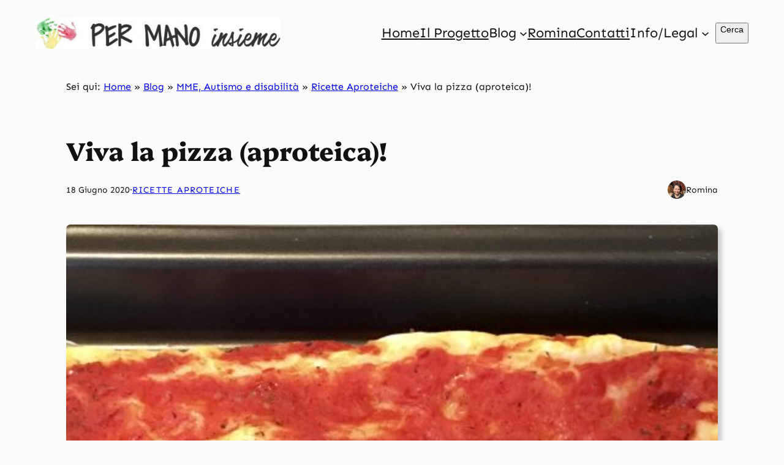

--- FILE ---
content_type: text/html; charset=UTF-8
request_url: https://permanoinsieme.com/mme-autismo-disabilita/ricette-aproteiche/ricetta-pizza-aproteica-versione-bimby-e-non/
body_size: 141863
content:
<!DOCTYPE html>
<html lang="it-IT" dir="ltr">
<head>
	<meta charset="UTF-8" />
	<meta name="viewport" content="width=device-width, initial-scale=1" />
<meta name='robots' content='index, follow, max-image-preview:large, max-snippet:-1, max-video-preview:-1' />
	<style>img:is([sizes="auto" i], [sizes^="auto," i]) { contain-intrinsic-size: 3000px 1500px }</style>
	<!-- Google tag (gtag.js) consent mode dataLayer added by Site Kit -->
<script id="google_gtagjs-js-consent-mode-data-layer">
window.dataLayer = window.dataLayer || [];function gtag(){dataLayer.push(arguments);}
gtag('consent', 'default', {"ad_personalization":"denied","ad_storage":"denied","ad_user_data":"denied","analytics_storage":"denied","functionality_storage":"denied","security_storage":"denied","personalization_storage":"denied","region":["AT","BE","BG","CH","CY","CZ","DE","DK","EE","ES","FI","FR","GB","GR","HR","HU","IE","IS","IT","LI","LT","LU","LV","MT","NL","NO","PL","PT","RO","SE","SI","SK"],"wait_for_update":500});
window._googlesitekitConsentCategoryMap = {"statistics":["analytics_storage"],"marketing":["ad_storage","ad_user_data","ad_personalization"],"functional":["functionality_storage","security_storage"],"preferences":["personalization_storage"]};
window._googlesitekitConsents = {"ad_personalization":"denied","ad_storage":"denied","ad_user_data":"denied","analytics_storage":"denied","functionality_storage":"denied","security_storage":"denied","personalization_storage":"denied","region":["AT","BE","BG","CH","CY","CZ","DE","DK","EE","ES","FI","FR","GB","GR","HR","HU","IE","IS","IT","LI","LT","LU","LV","MT","NL","NO","PL","PT","RO","SE","SI","SK"],"wait_for_update":500};
</script>
<!-- End Google tag (gtag.js) consent mode dataLayer added by Site Kit -->

	<!-- This site is optimized with the Yoast SEO plugin v25.1 - https://yoast.com/wordpress/plugins/seo/ -->
	<meta name="description" content="Nella rigida dieta aproteica di mio figlio, è stato il mio primo pensiero: trovare la ricetta perfetta per un’ottima pizza anche per lui.. eccola!Facile e.." />
	<link rel="canonical" href="https://permanoinsieme.com/mme-autismo-disabilita/ricette-aproteiche/ricetta-pizza-aproteica-versione-bimby-e-non/" />
	<meta property="og:locale" content="it_IT" />
	<meta property="og:type" content="article" />
	<meta property="og:title" content="Viva la pizza (aproteica)! - Per mano insieme" />
	<meta property="og:description" content="Nella rigida dieta aproteica di mio figlio, è stato il mio primo pensiero: trovare la ricetta perfetta per un’ottima pizza anche per lui.. eccola!Facile e.." />
	<meta property="og:url" content="https://permanoinsieme.com/mme-autismo-disabilita/ricette-aproteiche/ricetta-pizza-aproteica-versione-bimby-e-non/" />
	<meta property="og:site_name" content="Per mano insieme" />
	<meta property="article:publisher" content="https://www.facebook.com/permanoinsieme/" />
	<meta property="article:published_time" content="2020-06-18T04:15:52+00:00" />
	<meta property="article:modified_time" content="2020-07-12T09:56:33+00:00" />
	<meta property="og:image" content="https://permanoinsieme.com/wp-content/uploads/2020/06/IMG_0898-scaled.jpg" />
	<meta property="og:image:width" content="2560" />
	<meta property="og:image:height" content="1920" />
	<meta property="og:image:type" content="image/jpeg" />
	<meta name="author" content="Romina" />
	<meta name="twitter:card" content="summary_large_image" />
	<meta name="twitter:label1" content="Scritto da" />
	<meta name="twitter:data1" content="Romina" />
	<meta name="twitter:label2" content="Tempo di lettura stimato" />
	<meta name="twitter:data2" content="1 minuto" />
	<script type="application/ld+json" class="yoast-schema-graph">{"@context":"https://schema.org","@graph":[{"@type":"Article","@id":"https://permanoinsieme.com/mme-autismo-disabilita/ricette-aproteiche/ricetta-pizza-aproteica-versione-bimby-e-non/#article","isPartOf":{"@id":"https://permanoinsieme.com/mme-autismo-disabilita/ricette-aproteiche/ricetta-pizza-aproteica-versione-bimby-e-non/"},"author":{"name":"Romina","@id":"https://permanoinsieme.com/#/schema/person/364bf9f3ba891fa9c2fb5269e772160b"},"headline":"Viva la pizza (aproteica)!","datePublished":"2020-06-18T04:15:52+00:00","dateModified":"2020-07-12T09:56:33+00:00","mainEntityOfPage":{"@id":"https://permanoinsieme.com/mme-autismo-disabilita/ricette-aproteiche/ricetta-pizza-aproteica-versione-bimby-e-non/"},"wordCount":303,"commentCount":0,"publisher":{"@id":"https://permanoinsieme.com/#organization"},"image":{"@id":"https://permanoinsieme.com/mme-autismo-disabilita/ricette-aproteiche/ricetta-pizza-aproteica-versione-bimby-e-non/#primaryimage"},"thumbnailUrl":"https://permanoinsieme.com/wp-content/uploads/2020/06/IMG_0898-scaled.jpg","articleSection":["Ricette Aproteiche"],"inLanguage":"it-IT","potentialAction":[{"@type":"CommentAction","name":"Comment","target":["https://permanoinsieme.com/mme-autismo-disabilita/ricette-aproteiche/ricetta-pizza-aproteica-versione-bimby-e-non/#respond"]}]},{"@type":"WebPage","@id":"https://permanoinsieme.com/mme-autismo-disabilita/ricette-aproteiche/ricetta-pizza-aproteica-versione-bimby-e-non/","url":"https://permanoinsieme.com/mme-autismo-disabilita/ricette-aproteiche/ricetta-pizza-aproteica-versione-bimby-e-non/","name":"Viva la pizza (aproteica)! - Per mano insieme","isPartOf":{"@id":"https://permanoinsieme.com/#website"},"primaryImageOfPage":{"@id":"https://permanoinsieme.com/mme-autismo-disabilita/ricette-aproteiche/ricetta-pizza-aproteica-versione-bimby-e-non/#primaryimage"},"image":{"@id":"https://permanoinsieme.com/mme-autismo-disabilita/ricette-aproteiche/ricetta-pizza-aproteica-versione-bimby-e-non/#primaryimage"},"thumbnailUrl":"https://permanoinsieme.com/wp-content/uploads/2020/06/IMG_0898-scaled.jpg","datePublished":"2020-06-18T04:15:52+00:00","dateModified":"2020-07-12T09:56:33+00:00","description":"Nella rigida dieta aproteica di mio figlio, è stato il mio primo pensiero: trovare la ricetta perfetta per un’ottima pizza anche per lui.. eccola!Facile e..","breadcrumb":{"@id":"https://permanoinsieme.com/mme-autismo-disabilita/ricette-aproteiche/ricetta-pizza-aproteica-versione-bimby-e-non/#breadcrumb"},"inLanguage":"it-IT","potentialAction":[{"@type":"ReadAction","target":["https://permanoinsieme.com/mme-autismo-disabilita/ricette-aproteiche/ricetta-pizza-aproteica-versione-bimby-e-non/"]}]},{"@type":"ImageObject","inLanguage":"it-IT","@id":"https://permanoinsieme.com/mme-autismo-disabilita/ricette-aproteiche/ricetta-pizza-aproteica-versione-bimby-e-non/#primaryimage","url":"https://permanoinsieme.com/wp-content/uploads/2020/06/IMG_0898-scaled.jpg","contentUrl":"https://permanoinsieme.com/wp-content/uploads/2020/06/IMG_0898-scaled.jpg","width":2560,"height":1920,"caption":"teglia di pizza al pomodoro"},{"@type":"BreadcrumbList","@id":"https://permanoinsieme.com/mme-autismo-disabilita/ricette-aproteiche/ricetta-pizza-aproteica-versione-bimby-e-non/#breadcrumb","itemListElement":[{"@type":"ListItem","position":1,"name":"Home","item":"https://permanoinsieme.com/"},{"@type":"ListItem","position":2,"name":"Blog","item":"https://permanoinsieme.com/blog/"},{"@type":"ListItem","position":3,"name":"MME, Autismo e disabilità","item":"https://permanoinsieme.com/mme-autismo-disabilita/"},{"@type":"ListItem","position":4,"name":"Ricette Aproteiche","item":"https://permanoinsieme.com/mme-autismo-disabilita/ricette-aproteiche/"},{"@type":"ListItem","position":5,"name":"Viva la pizza (aproteica)!"}]},{"@type":"WebSite","@id":"https://permanoinsieme.com/#website","url":"https://permanoinsieme.com/","name":"Per Mano Insieme","description":"C&#039;è una strada possibile tra disabilità e non","publisher":{"@id":"https://permanoinsieme.com/#organization"},"potentialAction":[{"@type":"SearchAction","target":{"@type":"EntryPoint","urlTemplate":"https://permanoinsieme.com/?s={search_term_string}"},"query-input":{"@type":"PropertyValueSpecification","valueRequired":true,"valueName":"search_term_string"}}],"inLanguage":"it-IT"},{"@type":"Organization","@id":"https://permanoinsieme.com/#organization","name":"Per Mano Insieme","url":"https://permanoinsieme.com/","logo":{"@type":"ImageObject","inLanguage":"it-IT","@id":"https://permanoinsieme.com/#/schema/logo/image/","url":"https://permanoinsieme.com/wp-content/uploads/2017/02/logo-per-mano-insieme-1.jpg","contentUrl":"https://permanoinsieme.com/wp-content/uploads/2017/02/logo-per-mano-insieme-1.jpg","width":750,"height":97,"caption":"Per Mano Insieme"},"image":{"@id":"https://permanoinsieme.com/#/schema/logo/image/"},"sameAs":["https://www.facebook.com/permanoinsieme/"]},{"@type":"Person","@id":"https://permanoinsieme.com/#/schema/person/364bf9f3ba891fa9c2fb5269e772160b","name":"Romina","image":{"@type":"ImageObject","inLanguage":"it-IT","@id":"https://permanoinsieme.com/#/schema/person/image/","url":"https://secure.gravatar.com/avatar/6d18e1683d4f5455d85c3ee65d180db11ec0a26adc6a2bb65c81d423739cc9e0?s=96&d=mm&r=g","contentUrl":"https://secure.gravatar.com/avatar/6d18e1683d4f5455d85c3ee65d180db11ec0a26adc6a2bb65c81d423739cc9e0?s=96&d=mm&r=g","caption":"Romina"}}]}</script>
	<!-- / Yoast SEO plugin. -->


<title>Viva la pizza (aproteica)! - Per mano insieme</title>
<link rel='dns-prefetch' href='//www.googletagmanager.com' />
<style id='wp-block-site-logo-inline-css'>
.wp-block-site-logo{box-sizing:border-box;line-height:0}.wp-block-site-logo a{display:inline-block;line-height:0}.wp-block-site-logo.is-default-size img{height:auto;width:120px}.wp-block-site-logo img{height:auto;max-width:100%}.wp-block-site-logo a,.wp-block-site-logo img{border-radius:inherit}.wp-block-site-logo.aligncenter{margin-left:auto;margin-right:auto;text-align:center}:root :where(.wp-block-site-logo.is-style-rounded){border-radius:9999px}
</style>
<style id='wp-block-navigation-link-inline-css'>
.wp-block-navigation .wp-block-navigation-item__label{overflow-wrap:break-word}.wp-block-navigation .wp-block-navigation-item__description{display:none}.link-ui-tools{border-top:1px solid #f0f0f0;padding:8px}.link-ui-block-inserter{padding-top:8px}.link-ui-block-inserter__back{margin-left:8px;text-transform:uppercase}
</style>
<link rel='stylesheet' id='wp-block-search-css' href='https://permanoinsieme.com/wp-includes/blocks/search/style.min.css?ver=6.8.3' media='all' />
<link rel='stylesheet' id='wp-block-navigation-css' href='https://permanoinsieme.com/wp-includes/blocks/navigation/style.min.css?ver=6.8.3' media='all' />
<style id='wp-block-group-inline-css'>
.wp-block-group{box-sizing:border-box}:where(.wp-block-group.wp-block-group-is-layout-constrained){position:relative}
</style>
<style id='wp-block-spacer-inline-css'>
.wp-block-spacer{clear:both}
</style>
<style id='wp-block-post-title-inline-css'>
.wp-block-post-title{box-sizing:border-box;word-break:break-word}.wp-block-post-title :where(a){display:inline-block;font-family:inherit;font-size:inherit;font-style:inherit;font-weight:inherit;letter-spacing:inherit;line-height:inherit;text-decoration:inherit}
</style>
<style id='wp-block-post-date-inline-css'>
.wp-block-post-date{box-sizing:border-box}
</style>
<style id='wp-block-paragraph-inline-css'>
.is-small-text{font-size:.875em}.is-regular-text{font-size:1em}.is-large-text{font-size:2.25em}.is-larger-text{font-size:3em}.has-drop-cap:not(:focus):first-letter{float:left;font-size:8.4em;font-style:normal;font-weight:100;line-height:.68;margin:.05em .1em 0 0;text-transform:uppercase}body.rtl .has-drop-cap:not(:focus):first-letter{float:none;margin-left:.1em}p.has-drop-cap.has-background{overflow:hidden}:root :where(p.has-background){padding:1.25em 2.375em}:where(p.has-text-color:not(.has-link-color)) a{color:inherit}p.has-text-align-left[style*="writing-mode:vertical-lr"],p.has-text-align-right[style*="writing-mode:vertical-rl"]{rotate:180deg}
</style>
<style id='wp-block-post-terms-inline-css'>
.wp-block-post-terms{box-sizing:border-box}.wp-block-post-terms .wp-block-post-terms__separator{white-space:pre-wrap}
</style>
<style id='wp-block-avatar-inline-css'>
.wp-block-avatar{line-height:0}.wp-block-avatar,.wp-block-avatar img{box-sizing:border-box}.wp-block-avatar.aligncenter{text-align:center}
</style>
<style id='wp-block-post-author-name-inline-css'>
.wp-block-post-author-name{box-sizing:border-box}
</style>
<style id='wp-block-post-featured-image-inline-css'>
.wp-block-post-featured-image{margin-left:0;margin-right:0}.wp-block-post-featured-image a{display:block;height:100%}.wp-block-post-featured-image :where(img){box-sizing:border-box;height:auto;max-width:100%;vertical-align:bottom;width:100%}.wp-block-post-featured-image.alignfull img,.wp-block-post-featured-image.alignwide img{width:100%}.wp-block-post-featured-image .wp-block-post-featured-image__overlay.has-background-dim{background-color:#000;inset:0;position:absolute}.wp-block-post-featured-image{position:relative}.wp-block-post-featured-image .wp-block-post-featured-image__overlay.has-background-gradient{background-color:initial}.wp-block-post-featured-image .wp-block-post-featured-image__overlay.has-background-dim-0{opacity:0}.wp-block-post-featured-image .wp-block-post-featured-image__overlay.has-background-dim-10{opacity:.1}.wp-block-post-featured-image .wp-block-post-featured-image__overlay.has-background-dim-20{opacity:.2}.wp-block-post-featured-image .wp-block-post-featured-image__overlay.has-background-dim-30{opacity:.3}.wp-block-post-featured-image .wp-block-post-featured-image__overlay.has-background-dim-40{opacity:.4}.wp-block-post-featured-image .wp-block-post-featured-image__overlay.has-background-dim-50{opacity:.5}.wp-block-post-featured-image .wp-block-post-featured-image__overlay.has-background-dim-60{opacity:.6}.wp-block-post-featured-image .wp-block-post-featured-image__overlay.has-background-dim-70{opacity:.7}.wp-block-post-featured-image .wp-block-post-featured-image__overlay.has-background-dim-80{opacity:.8}.wp-block-post-featured-image .wp-block-post-featured-image__overlay.has-background-dim-90{opacity:.9}.wp-block-post-featured-image .wp-block-post-featured-image__overlay.has-background-dim-100{opacity:1}.wp-block-post-featured-image:where(.alignleft,.alignright){width:100%}
</style>
<style id='wp-block-heading-inline-css'>
h1.has-background,h2.has-background,h3.has-background,h4.has-background,h5.has-background,h6.has-background{padding:1.25em 2.375em}h1.has-text-align-left[style*=writing-mode]:where([style*=vertical-lr]),h1.has-text-align-right[style*=writing-mode]:where([style*=vertical-rl]),h2.has-text-align-left[style*=writing-mode]:where([style*=vertical-lr]),h2.has-text-align-right[style*=writing-mode]:where([style*=vertical-rl]),h3.has-text-align-left[style*=writing-mode]:where([style*=vertical-lr]),h3.has-text-align-right[style*=writing-mode]:where([style*=vertical-rl]),h4.has-text-align-left[style*=writing-mode]:where([style*=vertical-lr]),h4.has-text-align-right[style*=writing-mode]:where([style*=vertical-rl]),h5.has-text-align-left[style*=writing-mode]:where([style*=vertical-lr]),h5.has-text-align-right[style*=writing-mode]:where([style*=vertical-rl]),h6.has-text-align-left[style*=writing-mode]:where([style*=vertical-lr]),h6.has-text-align-right[style*=writing-mode]:where([style*=vertical-rl]){rotate:180deg}
</style>
<link rel='stylesheet' id='wp-block-image-css' href='https://permanoinsieme.com/wp-includes/blocks/image/style.min.css?ver=6.8.3' media='all' />
<link rel='stylesheet' id='yarppRelatedCss-css' href='https://permanoinsieme.com/wp-content/plugins/yet-another-related-posts-plugin/style/related.css?ver=5.30.11' media='all' />
<link rel='stylesheet' id='yarpp-thumbnails-css' href='https://permanoinsieme.com/wp-content/plugins/yet-another-related-posts-plugin/style/styles_thumbnails.css?ver=5.30.11' media='all' />
<style id='yarpp-thumbnails-inline-css'>
.yarpp-thumbnails-horizontal .yarpp-thumbnail {width: 160px;height: 200px;margin: 5px;margin-left: 0px;}.yarpp-thumbnail > img, .yarpp-thumbnail-default {width: 150px;height: 150px;margin: 5px;}.yarpp-thumbnails-horizontal .yarpp-thumbnail-title {margin: 7px;margin-top: 0px;width: 150px;}.yarpp-thumbnail-default > img {min-height: 150px;min-width: 150px;}
.yarpp-thumbnails-horizontal .yarpp-thumbnail {width: 160px;height: 200px;margin: 5px;margin-left: 0px;}.yarpp-thumbnail > img, .yarpp-thumbnail-default {width: 150px;height: 150px;margin: 5px;}.yarpp-thumbnails-horizontal .yarpp-thumbnail-title {margin: 7px;margin-top: 0px;width: 150px;}.yarpp-thumbnail-default > img {min-height: 150px;min-width: 150px;}
</style>
<style id='wp-block-post-content-inline-css'>
.wp-block-post-content{display:flow-root}
</style>
<style id='wp-block-post-template-inline-css'>
.wp-block-post-template{box-sizing:border-box;list-style:none;margin-bottom:0;margin-top:0;max-width:100%;padding:0}.wp-block-post-template.is-flex-container{display:flex;flex-direction:row;flex-wrap:wrap;gap:1.25em}.wp-block-post-template.is-flex-container>li{margin:0;width:100%}@media (min-width:600px){.wp-block-post-template.is-flex-container.is-flex-container.columns-2>li{width:calc(50% - .625em)}.wp-block-post-template.is-flex-container.is-flex-container.columns-3>li{width:calc(33.33333% - .83333em)}.wp-block-post-template.is-flex-container.is-flex-container.columns-4>li{width:calc(25% - .9375em)}.wp-block-post-template.is-flex-container.is-flex-container.columns-5>li{width:calc(20% - 1em)}.wp-block-post-template.is-flex-container.is-flex-container.columns-6>li{width:calc(16.66667% - 1.04167em)}}@media (max-width:600px){.wp-block-post-template-is-layout-grid.wp-block-post-template-is-layout-grid.wp-block-post-template-is-layout-grid.wp-block-post-template-is-layout-grid{grid-template-columns:1fr}}.wp-block-post-template-is-layout-constrained>li>.alignright,.wp-block-post-template-is-layout-flow>li>.alignright{float:right;margin-inline-end:0;margin-inline-start:2em}.wp-block-post-template-is-layout-constrained>li>.alignleft,.wp-block-post-template-is-layout-flow>li>.alignleft{float:left;margin-inline-end:2em;margin-inline-start:0}.wp-block-post-template-is-layout-constrained>li>.aligncenter,.wp-block-post-template-is-layout-flow>li>.aligncenter{margin-inline-end:auto;margin-inline-start:auto}
</style>
<style id='wp-block-separator-inline-css'>
@charset "UTF-8";.wp-block-separator{border:none;border-top:2px solid}:root :where(.wp-block-separator.is-style-dots){height:auto;line-height:1;text-align:center}:root :where(.wp-block-separator.is-style-dots):before{color:currentColor;content:"···";font-family:serif;font-size:1.5em;letter-spacing:2em;padding-left:2em}.wp-block-separator.is-style-dots{background:none!important;border:none!important}
</style>
<style id='wp-block-columns-inline-css'>
.wp-block-columns{align-items:normal!important;box-sizing:border-box;display:flex;flex-wrap:wrap!important}@media (min-width:782px){.wp-block-columns{flex-wrap:nowrap!important}}.wp-block-columns.are-vertically-aligned-top{align-items:flex-start}.wp-block-columns.are-vertically-aligned-center{align-items:center}.wp-block-columns.are-vertically-aligned-bottom{align-items:flex-end}@media (max-width:781px){.wp-block-columns:not(.is-not-stacked-on-mobile)>.wp-block-column{flex-basis:100%!important}}@media (min-width:782px){.wp-block-columns:not(.is-not-stacked-on-mobile)>.wp-block-column{flex-basis:0;flex-grow:1}.wp-block-columns:not(.is-not-stacked-on-mobile)>.wp-block-column[style*=flex-basis]{flex-grow:0}}.wp-block-columns.is-not-stacked-on-mobile{flex-wrap:nowrap!important}.wp-block-columns.is-not-stacked-on-mobile>.wp-block-column{flex-basis:0;flex-grow:1}.wp-block-columns.is-not-stacked-on-mobile>.wp-block-column[style*=flex-basis]{flex-grow:0}:where(.wp-block-columns){margin-bottom:1.75em}:where(.wp-block-columns.has-background){padding:1.25em 2.375em}.wp-block-column{flex-grow:1;min-width:0;overflow-wrap:break-word;word-break:break-word}.wp-block-column.is-vertically-aligned-top{align-self:flex-start}.wp-block-column.is-vertically-aligned-center{align-self:center}.wp-block-column.is-vertically-aligned-bottom{align-self:flex-end}.wp-block-column.is-vertically-aligned-stretch{align-self:stretch}.wp-block-column.is-vertically-aligned-bottom,.wp-block-column.is-vertically-aligned-center,.wp-block-column.is-vertically-aligned-top{width:100%}
</style>
<style id='wp-block-post-navigation-link-inline-css'>
.wp-block-post-navigation-link .wp-block-post-navigation-link__arrow-previous{display:inline-block;margin-right:1ch}.wp-block-post-navigation-link .wp-block-post-navigation-link__arrow-previous:not(.is-arrow-chevron){transform:scaleX(1)}.wp-block-post-navigation-link .wp-block-post-navigation-link__arrow-next{display:inline-block;margin-left:1ch}.wp-block-post-navigation-link .wp-block-post-navigation-link__arrow-next:not(.is-arrow-chevron){transform:scaleX(1)}.wp-block-post-navigation-link.has-text-align-left[style*="writing-mode: vertical-lr"],.wp-block-post-navigation-link.has-text-align-right[style*="writing-mode: vertical-rl"]{rotate:180deg}
</style>
<style id='wp-block-comment-template-inline-css'>
.wp-block-comment-template{box-sizing:border-box;list-style:none;margin-bottom:0;max-width:100%;padding:0}.wp-block-comment-template li{clear:both}.wp-block-comment-template ol{list-style:none;margin-bottom:0;max-width:100%;padding-left:2rem}.wp-block-comment-template.alignleft{float:left}.wp-block-comment-template.aligncenter{margin-left:auto;margin-right:auto;width:fit-content}.wp-block-comment-template.alignright{float:right}
</style>
<style id='wp-block-comments-pagination-inline-css'>
.wp-block-comments-pagination>.wp-block-comments-pagination-next,.wp-block-comments-pagination>.wp-block-comments-pagination-numbers,.wp-block-comments-pagination>.wp-block-comments-pagination-previous{font-size:inherit;margin-bottom:.5em;margin-right:.5em}.wp-block-comments-pagination>.wp-block-comments-pagination-next:last-child,.wp-block-comments-pagination>.wp-block-comments-pagination-numbers:last-child,.wp-block-comments-pagination>.wp-block-comments-pagination-previous:last-child{margin-right:0}.wp-block-comments-pagination .wp-block-comments-pagination-previous-arrow{display:inline-block;margin-right:1ch}.wp-block-comments-pagination .wp-block-comments-pagination-previous-arrow:not(.is-arrow-chevron){transform:scaleX(1)}.wp-block-comments-pagination .wp-block-comments-pagination-next-arrow{display:inline-block;margin-left:1ch}.wp-block-comments-pagination .wp-block-comments-pagination-next-arrow:not(.is-arrow-chevron){transform:scaleX(1)}.wp-block-comments-pagination.aligncenter{justify-content:center}
</style>
<style id='wp-block-post-comments-form-inline-css'>
:where(.wp-block-post-comments-form) input:not([type=submit]),:where(.wp-block-post-comments-form) textarea{border:1px solid #949494;font-family:inherit;font-size:1em}:where(.wp-block-post-comments-form) input:where(:not([type=submit]):not([type=checkbox])),:where(.wp-block-post-comments-form) textarea{padding:calc(.667em + 2px)}.wp-block-post-comments-form{box-sizing:border-box}.wp-block-post-comments-form[style*=font-weight] :where(.comment-reply-title){font-weight:inherit}.wp-block-post-comments-form[style*=font-family] :where(.comment-reply-title){font-family:inherit}.wp-block-post-comments-form[class*=-font-size] :where(.comment-reply-title),.wp-block-post-comments-form[style*=font-size] :where(.comment-reply-title){font-size:inherit}.wp-block-post-comments-form[style*=line-height] :where(.comment-reply-title){line-height:inherit}.wp-block-post-comments-form[style*=font-style] :where(.comment-reply-title){font-style:inherit}.wp-block-post-comments-form[style*=letter-spacing] :where(.comment-reply-title){letter-spacing:inherit}.wp-block-post-comments-form :where(input[type=submit]){box-shadow:none;cursor:pointer;display:inline-block;overflow-wrap:break-word;text-align:center}.wp-block-post-comments-form .comment-form input:not([type=submit]):not([type=checkbox]):not([type=hidden]),.wp-block-post-comments-form .comment-form textarea{box-sizing:border-box;display:block;width:100%}.wp-block-post-comments-form .comment-form-author label,.wp-block-post-comments-form .comment-form-email label,.wp-block-post-comments-form .comment-form-url label{display:block;margin-bottom:.25em}.wp-block-post-comments-form .comment-form-cookies-consent{display:flex;gap:.25em}.wp-block-post-comments-form .comment-form-cookies-consent #wp-comment-cookies-consent{margin-top:.35em}.wp-block-post-comments-form .comment-reply-title{margin-bottom:0}.wp-block-post-comments-form .comment-reply-title :where(small){font-size:var(--wp--preset--font-size--medium,smaller);margin-left:.5em}
</style>
<style id='wp-block-buttons-inline-css'>
.wp-block-buttons{box-sizing:border-box}.wp-block-buttons.is-vertical{flex-direction:column}.wp-block-buttons.is-vertical>.wp-block-button:last-child{margin-bottom:0}.wp-block-buttons>.wp-block-button{display:inline-block;margin:0}.wp-block-buttons.is-content-justification-left{justify-content:flex-start}.wp-block-buttons.is-content-justification-left.is-vertical{align-items:flex-start}.wp-block-buttons.is-content-justification-center{justify-content:center}.wp-block-buttons.is-content-justification-center.is-vertical{align-items:center}.wp-block-buttons.is-content-justification-right{justify-content:flex-end}.wp-block-buttons.is-content-justification-right.is-vertical{align-items:flex-end}.wp-block-buttons.is-content-justification-space-between{justify-content:space-between}.wp-block-buttons.aligncenter{text-align:center}.wp-block-buttons:not(.is-content-justification-space-between,.is-content-justification-right,.is-content-justification-left,.is-content-justification-center) .wp-block-button.aligncenter{margin-left:auto;margin-right:auto;width:100%}.wp-block-buttons[style*=text-decoration] .wp-block-button,.wp-block-buttons[style*=text-decoration] .wp-block-button__link{text-decoration:inherit}.wp-block-buttons.has-custom-font-size .wp-block-button__link{font-size:inherit}.wp-block-buttons .wp-block-button__link{width:100%}.wp-block-button.aligncenter{text-align:center}
</style>
<style id='wp-block-button-inline-css'>
.wp-block-button__link{align-content:center;box-sizing:border-box;cursor:pointer;display:inline-block;height:100%;text-align:center;word-break:break-word}.wp-block-button__link.aligncenter{text-align:center}.wp-block-button__link.alignright{text-align:right}:where(.wp-block-button__link){border-radius:9999px;box-shadow:none;padding:calc(.667em + 2px) calc(1.333em + 2px);text-decoration:none}.wp-block-button[style*=text-decoration] .wp-block-button__link{text-decoration:inherit}.wp-block-buttons>.wp-block-button.has-custom-width{max-width:none}.wp-block-buttons>.wp-block-button.has-custom-width .wp-block-button__link{width:100%}.wp-block-buttons>.wp-block-button.has-custom-font-size .wp-block-button__link{font-size:inherit}.wp-block-buttons>.wp-block-button.wp-block-button__width-25{width:calc(25% - var(--wp--style--block-gap, .5em)*.75)}.wp-block-buttons>.wp-block-button.wp-block-button__width-50{width:calc(50% - var(--wp--style--block-gap, .5em)*.5)}.wp-block-buttons>.wp-block-button.wp-block-button__width-75{width:calc(75% - var(--wp--style--block-gap, .5em)*.25)}.wp-block-buttons>.wp-block-button.wp-block-button__width-100{flex-basis:100%;width:100%}.wp-block-buttons.is-vertical>.wp-block-button.wp-block-button__width-25{width:25%}.wp-block-buttons.is-vertical>.wp-block-button.wp-block-button__width-50{width:50%}.wp-block-buttons.is-vertical>.wp-block-button.wp-block-button__width-75{width:75%}.wp-block-button.is-style-squared,.wp-block-button__link.wp-block-button.is-style-squared{border-radius:0}.wp-block-button.no-border-radius,.wp-block-button__link.no-border-radius{border-radius:0!important}:root :where(.wp-block-button .wp-block-button__link.is-style-outline),:root :where(.wp-block-button.is-style-outline>.wp-block-button__link){border:2px solid;padding:.667em 1.333em}:root :where(.wp-block-button .wp-block-button__link.is-style-outline:not(.has-text-color)),:root :where(.wp-block-button.is-style-outline>.wp-block-button__link:not(.has-text-color)){color:currentColor}:root :where(.wp-block-button .wp-block-button__link.is-style-outline:not(.has-background)),:root :where(.wp-block-button.is-style-outline>.wp-block-button__link:not(.has-background)){background-color:initial;background-image:none}
</style>
<style id='wp-block-comments-inline-css'>
.wp-block-post-comments{box-sizing:border-box}.wp-block-post-comments .alignleft{float:left}.wp-block-post-comments .alignright{float:right}.wp-block-post-comments .navigation:after{clear:both;content:"";display:table}.wp-block-post-comments .commentlist{clear:both;list-style:none;margin:0;padding:0}.wp-block-post-comments .commentlist .comment{min-height:2.25em;padding-left:3.25em}.wp-block-post-comments .commentlist .comment p{font-size:1em;line-height:1.8;margin:1em 0}.wp-block-post-comments .commentlist .children{list-style:none;margin:0;padding:0}.wp-block-post-comments .comment-author{line-height:1.5}.wp-block-post-comments .comment-author .avatar{border-radius:1.5em;display:block;float:left;height:2.5em;margin-right:.75em;margin-top:.5em;width:2.5em}.wp-block-post-comments .comment-author cite{font-style:normal}.wp-block-post-comments .comment-meta{font-size:.875em;line-height:1.5}.wp-block-post-comments .comment-meta b{font-weight:400}.wp-block-post-comments .comment-meta .comment-awaiting-moderation{display:block;margin-bottom:1em;margin-top:1em}.wp-block-post-comments .comment-body .commentmetadata{font-size:.875em}.wp-block-post-comments .comment-form-author label,.wp-block-post-comments .comment-form-comment label,.wp-block-post-comments .comment-form-email label,.wp-block-post-comments .comment-form-url label{display:block;margin-bottom:.25em}.wp-block-post-comments .comment-form input:not([type=submit]):not([type=checkbox]),.wp-block-post-comments .comment-form textarea{box-sizing:border-box;display:block;width:100%}.wp-block-post-comments .comment-form-cookies-consent{display:flex;gap:.25em}.wp-block-post-comments .comment-form-cookies-consent #wp-comment-cookies-consent{margin-top:.35em}.wp-block-post-comments .comment-reply-title{margin-bottom:0}.wp-block-post-comments .comment-reply-title :where(small){font-size:var(--wp--preset--font-size--medium,smaller);margin-left:.5em}.wp-block-post-comments .reply{font-size:.875em;margin-bottom:1.4em}.wp-block-post-comments input:not([type=submit]),.wp-block-post-comments textarea{border:1px solid #949494;font-family:inherit;font-size:1em}.wp-block-post-comments input:not([type=submit]):not([type=checkbox]),.wp-block-post-comments textarea{padding:calc(.667em + 2px)}:where(.wp-block-post-comments input[type=submit]){border:none}.wp-block-comments{box-sizing:border-box}
</style>
<style id='wp-block-site-tagline-inline-css'>
.wp-block-site-tagline{box-sizing:border-box}
</style>
<link rel='stylesheet' id='wp-block-social-links-css' href='https://permanoinsieme.com/wp-includes/blocks/social-links/style.min.css?ver=6.8.3' media='all' />
<link rel='stylesheet' id='wp-block-library-css' href='https://permanoinsieme.com/wp-includes/css/dist/block-library/common.min.css?ver=6.8.3' media='all' />
<style id='global-styles-inline-css'>
:root{--wp--preset--aspect-ratio--square: 1;--wp--preset--aspect-ratio--4-3: 4/3;--wp--preset--aspect-ratio--3-4: 3/4;--wp--preset--aspect-ratio--3-2: 3/2;--wp--preset--aspect-ratio--2-3: 2/3;--wp--preset--aspect-ratio--16-9: 16/9;--wp--preset--aspect-ratio--9-16: 9/16;--wp--preset--color--black: #000000;--wp--preset--color--cyan-bluish-gray: #abb8c3;--wp--preset--color--white: #ffffff;--wp--preset--color--pale-pink: #f78da7;--wp--preset--color--vivid-red: #cf2e2e;--wp--preset--color--luminous-vivid-orange: #ff6900;--wp--preset--color--luminous-vivid-amber: #fcb900;--wp--preset--color--light-green-cyan: #7bdcb5;--wp--preset--color--vivid-green-cyan: #00d084;--wp--preset--color--pale-cyan-blue: #8ed1fc;--wp--preset--color--vivid-cyan-blue: #0693e3;--wp--preset--color--vivid-purple: #9b51e0;--wp--preset--color--base: #fbfbfb;--wp--preset--color--contrast: #111111;--wp--preset--color--accent-1: #ffb000;--wp--preset--color--accent-2: #fe6100;--wp--preset--color--accent-3: #785ef0;--wp--preset--color--accent-4: #648fff;--wp--preset--color--accent-5: #FBFAF3;--wp--preset--color--accent-6: color-mix(in srgb, currentColor 20%, transparent);--wp--preset--gradient--vivid-cyan-blue-to-vivid-purple: linear-gradient(135deg,rgba(6,147,227,1) 0%,rgb(155,81,224) 100%);--wp--preset--gradient--light-green-cyan-to-vivid-green-cyan: linear-gradient(135deg,rgb(122,220,180) 0%,rgb(0,208,130) 100%);--wp--preset--gradient--luminous-vivid-amber-to-luminous-vivid-orange: linear-gradient(135deg,rgba(252,185,0,1) 0%,rgba(255,105,0,1) 100%);--wp--preset--gradient--luminous-vivid-orange-to-vivid-red: linear-gradient(135deg,rgba(255,105,0,1) 0%,rgb(207,46,46) 100%);--wp--preset--gradient--very-light-gray-to-cyan-bluish-gray: linear-gradient(135deg,rgb(238,238,238) 0%,rgb(169,184,195) 100%);--wp--preset--gradient--cool-to-warm-spectrum: linear-gradient(135deg,rgb(74,234,220) 0%,rgb(151,120,209) 20%,rgb(207,42,186) 40%,rgb(238,44,130) 60%,rgb(251,105,98) 80%,rgb(254,248,76) 100%);--wp--preset--gradient--blush-light-purple: linear-gradient(135deg,rgb(255,206,236) 0%,rgb(152,150,240) 100%);--wp--preset--gradient--blush-bordeaux: linear-gradient(135deg,rgb(254,205,165) 0%,rgb(254,45,45) 50%,rgb(107,0,62) 100%);--wp--preset--gradient--luminous-dusk: linear-gradient(135deg,rgb(255,203,112) 0%,rgb(199,81,192) 50%,rgb(65,88,208) 100%);--wp--preset--gradient--pale-ocean: linear-gradient(135deg,rgb(255,245,203) 0%,rgb(182,227,212) 50%,rgb(51,167,181) 100%);--wp--preset--gradient--electric-grass: linear-gradient(135deg,rgb(202,248,128) 0%,rgb(113,206,126) 100%);--wp--preset--gradient--midnight: linear-gradient(135deg,rgb(2,3,129) 0%,rgb(40,116,252) 100%);--wp--preset--font-size--small: 0.875rem;--wp--preset--font-size--medium: clamp(1rem, 1rem + ((1vw - 0.2rem) * 0.227), 1.125rem);--wp--preset--font-size--large: clamp(1.125rem, 1.125rem + ((1vw - 0.2rem) * 0.455), 1.375rem);--wp--preset--font-size--x-large: clamp(1.4rem, 1.4rem + ((1vw - 0.2rem) * 0.727), 1.8rem);--wp--preset--font-size--xx-large: clamp(2rem, 2rem + ((1vw - 0.2rem) * 1.091), 2.6rem);--wp--preset--font-family--platypi: Platypi;--wp--preset--font-family--ysabeau-office: "Ysabeau Office", sans-serif;--wp--preset--font-family--titillium-web: "Titillium Web", sans-serif;--wp--preset--font-family--quattrocento: Quattrocento, serif;--wp--preset--font-family--satisfy: Satisfy, cursive;--wp--preset--font-family--sen: Sen;--wp--preset--spacing--20: 10px;--wp--preset--spacing--30: 20px;--wp--preset--spacing--40: 30px;--wp--preset--spacing--50: clamp(30px, 5vw, 50px);--wp--preset--spacing--60: clamp(30px, 7vw, 70px);--wp--preset--spacing--70: clamp(50px, 7vw, 90px);--wp--preset--spacing--80: clamp(70px, 10vw, 140px);--wp--preset--shadow--natural: 6px 6px 9px rgba(0, 0, 0, 0.2);--wp--preset--shadow--deep: 12px 12px 50px rgba(0, 0, 0, 0.4);--wp--preset--shadow--sharp: 6px 6px 0px rgba(0, 0, 0, 0.2);--wp--preset--shadow--outlined: 6px 6px 0px -3px rgba(255, 255, 255, 1), 6px 6px rgba(0, 0, 0, 1);--wp--preset--shadow--crisp: 6px 6px 0px rgba(0, 0, 0, 1);}:root { --wp--style--global--content-size: 700px;--wp--style--global--wide-size: 1200px; }:where(body) { margin: 0; }.wp-site-blocks { padding-top: var(--wp--style--root--padding-top); padding-bottom: var(--wp--style--root--padding-bottom); }.has-global-padding { padding-right: var(--wp--style--root--padding-right); padding-left: var(--wp--style--root--padding-left); }.has-global-padding > .alignfull { margin-right: calc(var(--wp--style--root--padding-right) * -1); margin-left: calc(var(--wp--style--root--padding-left) * -1); }.has-global-padding :where(:not(.alignfull.is-layout-flow) > .has-global-padding:not(.wp-block-block, .alignfull)) { padding-right: 0; padding-left: 0; }.has-global-padding :where(:not(.alignfull.is-layout-flow) > .has-global-padding:not(.wp-block-block, .alignfull)) > .alignfull { margin-left: 0; margin-right: 0; }.wp-site-blocks > .alignleft { float: left; margin-right: 2em; }.wp-site-blocks > .alignright { float: right; margin-left: 2em; }.wp-site-blocks > .aligncenter { justify-content: center; margin-left: auto; margin-right: auto; }:where(.wp-site-blocks) > * { margin-block-start: 1.2rem; margin-block-end: 0; }:where(.wp-site-blocks) > :first-child { margin-block-start: 0; }:where(.wp-site-blocks) > :last-child { margin-block-end: 0; }:root { --wp--style--block-gap: 1.2rem; }:root :where(.is-layout-flow) > :first-child{margin-block-start: 0;}:root :where(.is-layout-flow) > :last-child{margin-block-end: 0;}:root :where(.is-layout-flow) > *{margin-block-start: 1.2rem;margin-block-end: 0;}:root :where(.is-layout-constrained) > :first-child{margin-block-start: 0;}:root :where(.is-layout-constrained) > :last-child{margin-block-end: 0;}:root :where(.is-layout-constrained) > *{margin-block-start: 1.2rem;margin-block-end: 0;}:root :where(.is-layout-flex){gap: 1.2rem;}:root :where(.is-layout-grid){gap: 1.2rem;}.is-layout-flow > .alignleft{float: left;margin-inline-start: 0;margin-inline-end: 2em;}.is-layout-flow > .alignright{float: right;margin-inline-start: 2em;margin-inline-end: 0;}.is-layout-flow > .aligncenter{margin-left: auto !important;margin-right: auto !important;}.is-layout-constrained > .alignleft{float: left;margin-inline-start: 0;margin-inline-end: 2em;}.is-layout-constrained > .alignright{float: right;margin-inline-start: 2em;margin-inline-end: 0;}.is-layout-constrained > .aligncenter{margin-left: auto !important;margin-right: auto !important;}.is-layout-constrained > :where(:not(.alignleft):not(.alignright):not(.alignfull)){max-width: var(--wp--style--global--content-size);margin-left: auto !important;margin-right: auto !important;}.is-layout-constrained > .alignwide{max-width: var(--wp--style--global--wide-size);}body .is-layout-flex{display: flex;}.is-layout-flex{flex-wrap: wrap;align-items: center;}.is-layout-flex > :is(*, div){margin: 0;}body .is-layout-grid{display: grid;}.is-layout-grid > :is(*, div){margin: 0;}body{background-color: var(--wp--preset--color--base);color: var(--wp--preset--color--contrast);font-family: var(--wp--preset--font-family--sen);font-size: var(--wp--preset--font-size--large);font-style: normal;font-weight: 400;letter-spacing: 0px;line-height: 1.5;--wp--style--root--padding-top: 0px;--wp--style--root--padding-right: var(--wp--preset--spacing--50);--wp--style--root--padding-bottom: 0px;--wp--style--root--padding-left: var(--wp--preset--spacing--50);}a:where(:not(.wp-element-button)){color: currentColor;text-decoration: underline;}:root :where(a:where(:not(.wp-element-button)):hover){text-decoration: none;}h1, h2, h3, h4, h5, h6{color: var(--wp--preset--color--contrast);font-family: var(--wp--preset--font-family--platypi);font-style: normal;font-weight: 800;letter-spacing: 0px;line-height: 1.5;}h1{font-size: clamp(2.2rem, 2.2rem + ((1vw - 0.2rem) * 3.273), 4rem);}h2{font-size: clamp(1.648rem, 1.648rem + ((1vw - 0.2rem) * 2.095), 2.8rem);}h3{font-family: var(--wp--preset--font-family--sen);font-size: clamp(1.25rem, 1.25rem + ((1vw - 0.2rem) * 1.364), 2rem);font-style: normal;font-weight: 500;text-transform: uppercase;}h4{font-size: clamp(1.146rem, 1.146rem + ((1vw - 0.2rem) * 1.189), 1.8rem);font-style: normal;font-weight: 600;}h5{font-family: var(--wp--preset--font-family--sen);font-size: clamp(0.984rem, 0.984rem + ((1vw - 0.2rem) * 0.938), 1.5rem);font-style: normal;font-weight: 400;letter-spacing: normal;}h6{font-size: clamp(0.875rem, 0.875rem + ((1vw - 0.2rem) * 0.773), 1.3rem);font-style: normal;font-weight: 400;letter-spacing: initial;text-transform: uppercase;}:root :where(.wp-element-button, .wp-block-button__link){background-color: var(--wp--preset--color--accent-2);border-width: 0;color: var(--wp--preset--color--contrast);font-family: var(--wp--preset--font-family--sen);font-size: var(--wp--preset--font-size--medium);font-style: normal;font-weight: 600;letter-spacing: 1px;line-height: inherit;padding-top: 1rem;padding-right: 2.25rem;padding-bottom: 1rem;padding-left: 2.25rem;text-decoration: none;text-transform: uppercase;}:root :where(.wp-element-button:hover, .wp-block-button__link:hover){background-color: color-mix(in srgb, var(--wp--preset--color--contrast) 85%, transparent);border-color: transparent;color: var(--wp--preset--color--base);}:root :where(.wp-element-button:focus, .wp-block-button__link:focus){outline-color: var(--wp--preset--color--accent-4);outline-offset: 2px;}:root :where(.wp-element-caption, .wp-block-audio figcaption, .wp-block-embed figcaption, .wp-block-gallery figcaption, .wp-block-image figcaption, .wp-block-table figcaption, .wp-block-video figcaption){font-size: var(--wp--preset--font-size--small);line-height: 1.4;}.has-black-color{color: var(--wp--preset--color--black) !important;}.has-cyan-bluish-gray-color{color: var(--wp--preset--color--cyan-bluish-gray) !important;}.has-white-color{color: var(--wp--preset--color--white) !important;}.has-pale-pink-color{color: var(--wp--preset--color--pale-pink) !important;}.has-vivid-red-color{color: var(--wp--preset--color--vivid-red) !important;}.has-luminous-vivid-orange-color{color: var(--wp--preset--color--luminous-vivid-orange) !important;}.has-luminous-vivid-amber-color{color: var(--wp--preset--color--luminous-vivid-amber) !important;}.has-light-green-cyan-color{color: var(--wp--preset--color--light-green-cyan) !important;}.has-vivid-green-cyan-color{color: var(--wp--preset--color--vivid-green-cyan) !important;}.has-pale-cyan-blue-color{color: var(--wp--preset--color--pale-cyan-blue) !important;}.has-vivid-cyan-blue-color{color: var(--wp--preset--color--vivid-cyan-blue) !important;}.has-vivid-purple-color{color: var(--wp--preset--color--vivid-purple) !important;}.has-base-color{color: var(--wp--preset--color--base) !important;}.has-contrast-color{color: var(--wp--preset--color--contrast) !important;}.has-accent-1-color{color: var(--wp--preset--color--accent-1) !important;}.has-accent-2-color{color: var(--wp--preset--color--accent-2) !important;}.has-accent-3-color{color: var(--wp--preset--color--accent-3) !important;}.has-accent-4-color{color: var(--wp--preset--color--accent-4) !important;}.has-accent-5-color{color: var(--wp--preset--color--accent-5) !important;}.has-accent-6-color{color: var(--wp--preset--color--accent-6) !important;}.has-black-background-color{background-color: var(--wp--preset--color--black) !important;}.has-cyan-bluish-gray-background-color{background-color: var(--wp--preset--color--cyan-bluish-gray) !important;}.has-white-background-color{background-color: var(--wp--preset--color--white) !important;}.has-pale-pink-background-color{background-color: var(--wp--preset--color--pale-pink) !important;}.has-vivid-red-background-color{background-color: var(--wp--preset--color--vivid-red) !important;}.has-luminous-vivid-orange-background-color{background-color: var(--wp--preset--color--luminous-vivid-orange) !important;}.has-luminous-vivid-amber-background-color{background-color: var(--wp--preset--color--luminous-vivid-amber) !important;}.has-light-green-cyan-background-color{background-color: var(--wp--preset--color--light-green-cyan) !important;}.has-vivid-green-cyan-background-color{background-color: var(--wp--preset--color--vivid-green-cyan) !important;}.has-pale-cyan-blue-background-color{background-color: var(--wp--preset--color--pale-cyan-blue) !important;}.has-vivid-cyan-blue-background-color{background-color: var(--wp--preset--color--vivid-cyan-blue) !important;}.has-vivid-purple-background-color{background-color: var(--wp--preset--color--vivid-purple) !important;}.has-base-background-color{background-color: var(--wp--preset--color--base) !important;}.has-contrast-background-color{background-color: var(--wp--preset--color--contrast) !important;}.has-accent-1-background-color{background-color: var(--wp--preset--color--accent-1) !important;}.has-accent-2-background-color{background-color: var(--wp--preset--color--accent-2) !important;}.has-accent-3-background-color{background-color: var(--wp--preset--color--accent-3) !important;}.has-accent-4-background-color{background-color: var(--wp--preset--color--accent-4) !important;}.has-accent-5-background-color{background-color: var(--wp--preset--color--accent-5) !important;}.has-accent-6-background-color{background-color: var(--wp--preset--color--accent-6) !important;}.has-black-border-color{border-color: var(--wp--preset--color--black) !important;}.has-cyan-bluish-gray-border-color{border-color: var(--wp--preset--color--cyan-bluish-gray) !important;}.has-white-border-color{border-color: var(--wp--preset--color--white) !important;}.has-pale-pink-border-color{border-color: var(--wp--preset--color--pale-pink) !important;}.has-vivid-red-border-color{border-color: var(--wp--preset--color--vivid-red) !important;}.has-luminous-vivid-orange-border-color{border-color: var(--wp--preset--color--luminous-vivid-orange) !important;}.has-luminous-vivid-amber-border-color{border-color: var(--wp--preset--color--luminous-vivid-amber) !important;}.has-light-green-cyan-border-color{border-color: var(--wp--preset--color--light-green-cyan) !important;}.has-vivid-green-cyan-border-color{border-color: var(--wp--preset--color--vivid-green-cyan) !important;}.has-pale-cyan-blue-border-color{border-color: var(--wp--preset--color--pale-cyan-blue) !important;}.has-vivid-cyan-blue-border-color{border-color: var(--wp--preset--color--vivid-cyan-blue) !important;}.has-vivid-purple-border-color{border-color: var(--wp--preset--color--vivid-purple) !important;}.has-base-border-color{border-color: var(--wp--preset--color--base) !important;}.has-contrast-border-color{border-color: var(--wp--preset--color--contrast) !important;}.has-accent-1-border-color{border-color: var(--wp--preset--color--accent-1) !important;}.has-accent-2-border-color{border-color: var(--wp--preset--color--accent-2) !important;}.has-accent-3-border-color{border-color: var(--wp--preset--color--accent-3) !important;}.has-accent-4-border-color{border-color: var(--wp--preset--color--accent-4) !important;}.has-accent-5-border-color{border-color: var(--wp--preset--color--accent-5) !important;}.has-accent-6-border-color{border-color: var(--wp--preset--color--accent-6) !important;}.has-vivid-cyan-blue-to-vivid-purple-gradient-background{background: var(--wp--preset--gradient--vivid-cyan-blue-to-vivid-purple) !important;}.has-light-green-cyan-to-vivid-green-cyan-gradient-background{background: var(--wp--preset--gradient--light-green-cyan-to-vivid-green-cyan) !important;}.has-luminous-vivid-amber-to-luminous-vivid-orange-gradient-background{background: var(--wp--preset--gradient--luminous-vivid-amber-to-luminous-vivid-orange) !important;}.has-luminous-vivid-orange-to-vivid-red-gradient-background{background: var(--wp--preset--gradient--luminous-vivid-orange-to-vivid-red) !important;}.has-very-light-gray-to-cyan-bluish-gray-gradient-background{background: var(--wp--preset--gradient--very-light-gray-to-cyan-bluish-gray) !important;}.has-cool-to-warm-spectrum-gradient-background{background: var(--wp--preset--gradient--cool-to-warm-spectrum) !important;}.has-blush-light-purple-gradient-background{background: var(--wp--preset--gradient--blush-light-purple) !important;}.has-blush-bordeaux-gradient-background{background: var(--wp--preset--gradient--blush-bordeaux) !important;}.has-luminous-dusk-gradient-background{background: var(--wp--preset--gradient--luminous-dusk) !important;}.has-pale-ocean-gradient-background{background: var(--wp--preset--gradient--pale-ocean) !important;}.has-electric-grass-gradient-background{background: var(--wp--preset--gradient--electric-grass) !important;}.has-midnight-gradient-background{background: var(--wp--preset--gradient--midnight) !important;}.has-small-font-size{font-size: var(--wp--preset--font-size--small) !important;}.has-medium-font-size{font-size: var(--wp--preset--font-size--medium) !important;}.has-large-font-size{font-size: var(--wp--preset--font-size--large) !important;}.has-x-large-font-size{font-size: var(--wp--preset--font-size--x-large) !important;}.has-xx-large-font-size{font-size: var(--wp--preset--font-size--xx-large) !important;}.has-platypi-font-family{font-family: var(--wp--preset--font-family--platypi) !important;}.has-ysabeau-office-font-family{font-family: var(--wp--preset--font-family--ysabeau-office) !important;}.has-titillium-web-font-family{font-family: var(--wp--preset--font-family--titillium-web) !important;}.has-quattrocento-font-family{font-family: var(--wp--preset--font-family--quattrocento) !important;}.has-satisfy-font-family{font-family: var(--wp--preset--font-family--satisfy) !important;}.has-sen-font-family{font-family: var(--wp--preset--font-family--sen) !important;}/*padding sottomenu*/
li.wp-block-navigation-item.has-child.open-on-click.menu-item.menu-item-type-taxonomy.menu-item-object-category.wp-block-navigation-submenu{
    padding: 9px 18px!important;
}

/*breadcrumbs di yoast*/
.yoast-breadcrumbs.percorso {
    font-size: medium !important;
}

/*styling CF7 form & Mailchimp form*/
input.wpcf7-form-control.wpcf7-text.wpcf7-validates-as-required, textarea.wpcf7-form-control.wpcf7-textarea, input#email {
    line-height: 2em;
    font-size: 1.2em !important;
    font-family: 'Sen', sans-serif !important;
    width: 100% !important;
}

input.wpcf7-form-control.wpcf7-submit.has-spinner.wp-block-button__link.wp-element-button {
    border-radius: 9999px;
    width: 100% !important;
}

/*styling media-text in homepage*/
img.wp-image-4853.size-full {
    border-radius: 7px !important;
box-shadow: var(--wp--preset--shadow--natural);
}

/*styling YARRP*/
.yarpp-thumbnails-horizontal .yarpp-thumbnail {
    height: fit-content !important;
}
.yarpp-thumbnails-horizontal .yarpp-thumbnail-title {
    font-size: 0.75em!important;
    line-height: 1.2em!important;
    overflow: inherit!important;
font-weight: 500!important;
}

/*styling on mobile*/
@media (max-width: 600px){

/*hero area title*/
.hero-mobile{
    margin-top: 200px!important;
    margin-bottom: -200px!important;
}

.home-hero-cover{
padding-left: 1em !important;
}

/*search button*/
.search-mobile{
display: none!important;
}


}

/*styling menu, logo, search button on mobile*/

/*toggle menù on mobile*/

/*Styling social sharing buttons*/
.scriptlesssocialsharing__icon+.sss-name {
    margin-left: 2px!important;
}

.scriptlesssocialsharing .button {
    background-color: #fe2c55!important;
    color: #000 !important;
}

.scriptlesssocialsharing__buttons a.button {
    border: 1px solid #fbfbfb!important;
}

h3.scriptlesssocialsharing__heading {
    text-transform: none !important;
}

/*banner cookie legalblink*/
@media screen and (max-width: 688px) {
p#cm_title {font-size: 1em!important;}
p#cm_text, div.p, #cc_div #cs_blocks table td, #cc_div #cs_blocks table th {font-size: 0.65em!important;}
button#cm_tertiary_btn, button#cm_secondary_btn, button#cm_primary_btn, button#cm_close_btn, button#cs_acceptall_btn, button#cs_save__btn {padding: 0.5em 1em!important;
font-size: 0.7em!important}

div#cs_header{padding: 0.9em 1em !important;}
div#cs_blocks{padding: 1em!important;}
.title.block_button{padding: 1em .8em !important;}
p.b_title{font-size: 0.7em!important}

div#cs_inner{
    width: 100%!important;
    max-width: 100%!important;
}
button#cs_acceptall_btn{margin-bottom:1.5em!important;}
}
:root :where(.wp-block-button .wp-block-button__link){background-color: var(--wp--preset--color--accent-2);color: var(--wp--preset--color--contrast);box-shadow: var(--wp--preset--shadow--natural);}
:root :where(.wp-block-button .wp-block-button__link a:where(:not(.wp-element-button))){color: var(--wp--preset--color--contrast);}
:root :where(.wp-block-columns-is-layout-flow) > :first-child{margin-block-start: 0;}:root :where(.wp-block-columns-is-layout-flow) > :last-child{margin-block-end: 0;}:root :where(.wp-block-columns-is-layout-flow) > *{margin-block-start: var(--wp--preset--spacing--50);margin-block-end: 0;}:root :where(.wp-block-columns-is-layout-constrained) > :first-child{margin-block-start: 0;}:root :where(.wp-block-columns-is-layout-constrained) > :last-child{margin-block-end: 0;}:root :where(.wp-block-columns-is-layout-constrained) > *{margin-block-start: var(--wp--preset--spacing--50);margin-block-end: 0;}:root :where(.wp-block-columns-is-layout-flex){gap: var(--wp--preset--spacing--50);}:root :where(.wp-block-columns-is-layout-grid){gap: var(--wp--preset--spacing--50);}
:root :where(.wp-block-avatar img){border-radius: 100px;}
:root :where(.wp-block-buttons-is-layout-flow) > :first-child{margin-block-start: 0;}:root :where(.wp-block-buttons-is-layout-flow) > :last-child{margin-block-end: 0;}:root :where(.wp-block-buttons-is-layout-flow) > *{margin-block-start: 16px;margin-block-end: 0;}:root :where(.wp-block-buttons-is-layout-constrained) > :first-child{margin-block-start: 0;}:root :where(.wp-block-buttons-is-layout-constrained) > :last-child{margin-block-end: 0;}:root :where(.wp-block-buttons-is-layout-constrained) > *{margin-block-start: 16px;margin-block-end: 0;}:root :where(.wp-block-buttons-is-layout-flex){gap: 16px;}:root :where(.wp-block-buttons-is-layout-grid){gap: 16px;}
:root :where(.wp-block-post-comments-form){font-size: var(--wp--preset--font-size--medium);padding-top: var(--wp--preset--spacing--40);padding-bottom: var(--wp--preset--spacing--40);}:root :where(.wp-block-post-comments-form textarea, .wp-block-post-comments-form input:not([type=submit])){border-radius:.25rem; border-color: var(--wp--preset--color--accent-6) !important;}:root :where(.wp-block-post-comments-form input[type=checkbox]){margin:0 .2rem 0 0 !important;}:root :where(.wp-block-post-comments-form label){font-size: var(--wp--preset--font-size--small);}
:root :where(.wp-block-comments-pagination){font-size: var(--wp--preset--font-size--medium);margin-top: var(--wp--preset--spacing--40);margin-bottom: var(--wp--preset--spacing--40);}
:root :where(.wp-block-comments-pagination-next){font-size: var(--wp--preset--font-size--medium);}
:root :where(.wp-block-comments-pagination-previous){font-size: var(--wp--preset--font-size--medium);}
:root :where(.wp-block-post-date){color: var(--wp--preset--color--contrast);font-size: var(--wp--preset--font-size--small);}
:root :where(.wp-block-post-date a:where(:not(.wp-element-button))){color: var(--wp--preset--color--contrast);text-decoration: none;}
:root :where(.wp-block-post-date a:where(:not(.wp-element-button)):hover){text-decoration: underline;}
:root :where(.wp-block-post-navigation-link){font-size: var(--wp--preset--font-size--medium);}
:root :where(.wp-block-post-terms){font-size: var(--wp--preset--font-size--small);font-style: normal;font-weight: 400;}:root :where(.wp-block-post-terms a){white-space: nowrap;}
:root :where(.wp-block-post-title a:where(:not(.wp-element-button))){text-decoration: none;}
:root :where(.wp-block-post-title a:where(:not(.wp-element-button)):hover){text-decoration: underline;}
:root :where(.wp-block-search .wp-block-search__label, .wp-block-search .wp-block-search__input, .wp-block-search .wp-block-search__button){font-size: var(--wp--preset--font-size--medium);line-height: 1.2;}:root :where(.wp-block-search .wp-block-search__input){border-radius:3.125rem;padding-left:1.5625rem;padding-right:1.5625rem;border-color:var(--wp--preset--color--accent-6);}
:root :where(.wp-block-search .wp-element-button,.wp-block-search  .wp-block-button__link){border-radius: 3.125rem;margin-left: 1.125rem;}
:root :where(.wp-block-search .wp-element-button:hover,.wp-block-search  .wp-block-button__link:hover){border-color: transparent;}
:root :where(.wp-block-separator){border-color: currentColor;border-width: 0 0 1px 0;border-style: solid;color: var(--wp--preset--color--accent-6);}
:root :where(.wp-block-site-tagline){font-size: var(--wp--preset--font-size--medium);}
:root :where(.wp-block-navigation){font-size: var(--wp--preset--font-size--medium);}
:root :where(.wp-block-navigation a:where(:not(.wp-element-button))){text-decoration: none;}
:root :where(.wp-block-navigation a:where(:not(.wp-element-button)):hover){text-decoration: underline;}
:root :where(.wp-block-heading){line-height: 1.2;}
:root :where(.wp-block-image img, .wp-block-image .wp-block-image__crop-area, .wp-block-image .components-placeholder){border-radius: 7px;box-shadow: var(--wp--preset--shadow--natural);}
</style>
<style id='block-style-variation-styles-inline-css'>
:root :where(.is-style-post-terms-1--3 a:where(:not(.wp-element-button))){border-radius: 20px;border-color: var(--wp--preset--color--accent-6);border-width: 0.8px;border-style: solid;font-weight: 400;line-height: 2.8;padding-top: 5px;padding-right: 10px;padding-bottom: 5px;padding-left: 10px;text-decoration: none;}:root :where(.is-style-post-terms-1--3 a:where(:not(.wp-element-button)):hover){text-decoration: underline;}:root :where(.wp-block-post-terms.is-style-post-terms-1--3){padding-top: var(--wp--preset--spacing--20);padding-right: var(--wp--preset--spacing--20);padding-bottom: var(--wp--preset--spacing--20);padding-left: var(--wp--preset--spacing--20);}
</style>
<style id='core-block-supports-inline-css'>
.wp-container-core-navigation-is-layout-24a44033{justify-content:flex-start;}.wp-container-core-group-is-layout-f4c28e8b{flex-wrap:nowrap;gap:var(--wp--preset--spacing--10);justify-content:flex-end;}.wp-container-core-group-is-layout-9c085c5e{flex-wrap:nowrap;justify-content:space-between;}.wp-container-core-group-is-layout-ec1616f1 > :where(:not(.alignleft):not(.alignright):not(.alignfull)){max-width:100%;margin-left:auto !important;margin-right:auto !important;}.wp-container-core-group-is-layout-ec1616f1 > .alignwide{max-width:100%;}.wp-container-core-group-is-layout-ec1616f1 .alignfull{max-width:none;}.wp-container-core-group-is-layout-ec1616f1 > .alignfull{margin-right:calc(0px * -1);margin-left:calc(0px * -1);}.wp-elements-3137fe383a60b98289ec1bfdc9c5cc7d a:where(:not(.wp-element-button)){color:var(--wp--preset--color--contrast);}.wp-elements-3137fe383a60b98289ec1bfdc9c5cc7d a:where(:not(.wp-element-button)):hover{color:var(--wp--preset--color--contrast);}.wp-elements-ac57d49ea5fb5b3153a69ffee7e9c254 a:where(:not(.wp-element-button)){color:var(--wp--preset--color--contrast);}.wp-container-core-group-is-layout-89a94f6a{flex-wrap:nowrap;gap:4px;}.wp-elements-aae3d62eb46d2ceddcab582b087f17cc a:where(:not(.wp-element-button)){color:var(--wp--preset--color--contrast);}.wp-container-core-group-is-layout-f1189ed3{flex-wrap:nowrap;gap:var(--wp--preset--spacing--20);}.wp-container-core-group-is-layout-f8dd8c69{justify-content:space-between;}.wp-container-core-group-is-layout-98bb686d{gap:var(--wp--preset--spacing--20);flex-direction:column;align-items:flex-start;}.wp-container-core-navigation-is-layout-fe9cc265{flex-direction:column;align-items:flex-start;}.wp-container-core-columns-is-layout-9783a22c{flex-wrap:nowrap;gap:2em var(--wp--preset--spacing--40);}.wp-elements-bb0402b9f6c67890a36b814eb57d9e44 a:where(:not(.wp-element-button)){color:var(--wp--preset--color--contrast);}.wp-elements-bb0402b9f6c67890a36b814eb57d9e44 a:where(:not(.wp-element-button)):hover{color:var(--wp--preset--color--accent-2);}.wp-elements-6383e0531ee049df12308011486ac67d a:where(:not(.wp-element-button)){color:var(--wp--preset--color--contrast);}.wp-elements-6383e0531ee049df12308011486ac67d a:where(:not(.wp-element-button)):hover{color:var(--wp--preset--color--accent-2);}.wp-container-core-group-is-layout-9b36172e{flex-wrap:nowrap;justify-content:space-between;}.wp-container-core-columns-is-layout-9aac0a4a{flex-wrap:nowrap;gap:2em var(--wp--preset--spacing--40);}.wp-container-core-group-is-layout-7e49ac6c > .alignfull{margin-right:calc(0px * -1);margin-left:calc(0px * -1);}.wp-container-core-group-is-layout-7e49ac6c > *{margin-block-start:0;margin-block-end:0;}.wp-container-core-group-is-layout-7e49ac6c > * + *{margin-block-start:var(--wp--preset--spacing--20);margin-block-end:0;}.wp-container-core-navigation-is-layout-98bb686d{gap:var(--wp--preset--spacing--20);flex-direction:column;align-items:flex-start;}.wp-container-core-group-is-layout-7db9d80f > .alignfull{margin-right:calc(0px * -1);margin-left:calc(0px * -1);}.wp-container-core-group-is-layout-84e246b8{gap:var(--wp--preset--spacing--80);align-items:flex-start;}.wp-container-core-group-is-layout-e5edad21{justify-content:space-between;align-items:flex-start;}.wp-container-core-social-links-is-layout-d445cf74{justify-content:flex-end;}.wp-container-core-group-is-layout-454b1786{justify-content:space-between;align-items:flex-start;}
</style>
<style id='wp-block-template-skip-link-inline-css'>

		.skip-link.screen-reader-text {
			border: 0;
			clip-path: inset(50%);
			height: 1px;
			margin: -1px;
			overflow: hidden;
			padding: 0;
			position: absolute !important;
			width: 1px;
			word-wrap: normal !important;
		}

		.skip-link.screen-reader-text:focus {
			background-color: #eee;
			clip-path: none;
			color: #444;
			display: block;
			font-size: 1em;
			height: auto;
			left: 5px;
			line-height: normal;
			padding: 15px 23px 14px;
			text-decoration: none;
			top: 5px;
			width: auto;
			z-index: 100000;
		}
</style>
<link rel='stylesheet' id='contact-form-7-css' href='https://permanoinsieme.com/wp-content/plugins/contact-form-7/includes/css/styles.css?ver=6.0.6' media='all' />
<link rel='stylesheet' id='scriptlesssocialsharing-css' href='https://permanoinsieme.com/wp-content/plugins/scriptless-social-sharing/includes/css/scriptlesssocialsharing-style.css?ver=3.3.0' media='all' />
<style id='scriptlesssocialsharing-inline-css'>
.scriptlesssocialsharing__buttons a.button { padding: 12px; flex: 1; }
</style>
<link rel='stylesheet' id='twentytwentyfive-style-css' href='https://permanoinsieme.com/wp-content/themes/twentytwentyfive/style.css?ver=1.2' media='all' />
<style id='akismet-widget-style-inline-css'>

			.a-stats {
				--akismet-color-mid-green: #357b49;
				--akismet-color-white: #fff;
				--akismet-color-light-grey: #f6f7f7;

				max-width: 350px;
				width: auto;
			}

			.a-stats * {
				all: unset;
				box-sizing: border-box;
			}

			.a-stats strong {
				font-weight: 600;
			}

			.a-stats a.a-stats__link,
			.a-stats a.a-stats__link:visited,
			.a-stats a.a-stats__link:active {
				background: var(--akismet-color-mid-green);
				border: none;
				box-shadow: none;
				border-radius: 8px;
				color: var(--akismet-color-white);
				cursor: pointer;
				display: block;
				font-family: -apple-system, BlinkMacSystemFont, 'Segoe UI', 'Roboto', 'Oxygen-Sans', 'Ubuntu', 'Cantarell', 'Helvetica Neue', sans-serif;
				font-weight: 500;
				padding: 12px;
				text-align: center;
				text-decoration: none;
				transition: all 0.2s ease;
			}

			/* Extra specificity to deal with TwentyTwentyOne focus style */
			.widget .a-stats a.a-stats__link:focus {
				background: var(--akismet-color-mid-green);
				color: var(--akismet-color-white);
				text-decoration: none;
			}

			.a-stats a.a-stats__link:hover {
				filter: brightness(110%);
				box-shadow: 0 4px 12px rgba(0, 0, 0, 0.06), 0 0 2px rgba(0, 0, 0, 0.16);
			}

			.a-stats .count {
				color: var(--akismet-color-white);
				display: block;
				font-size: 1.5em;
				line-height: 1.4;
				padding: 0 13px;
				white-space: nowrap;
			}
		
</style>

<!-- Snippet del tag Google (gtag.js) aggiunto da Site Kit -->
<!-- Snippet Google Analytics aggiunto da Site Kit -->
<script src="https://www.googletagmanager.com/gtag/js?id=GT-WPLHVPG" id="google_gtagjs-js" async></script>
<script id="google_gtagjs-js-after">
window.dataLayer = window.dataLayer || [];function gtag(){dataLayer.push(arguments);}
gtag("set","linker",{"domains":["permanoinsieme.com"]});
gtag("js", new Date());
gtag("set", "developer_id.dZTNiMT", true);
gtag("config", "GT-WPLHVPG", {"googlesitekit_post_date":"20200618","googlesitekit_post_categories":"Ricette Aproteiche"});
</script>
<meta name="generator" content="Site Kit by Google 1.170.0" /><!-- Legalblink start -->
<script type="text/javascript" src="https://app.legalblink.it/api/scripts/lb_cs.js"></script>
<script id="lb_cs" type="text/javascript">lb_cs("683f2ae00aad450021d306a6");</script>
<!-- Legalblink end -->		<style id="edac-fix-focus-outline">
			:focus {
				outline: revert !important;
				outline-offset: revert !important;
			}
		</style>
				<style id="edac-nww">
			@font-face {
				font-family: 'anww';
				src:  url('https://permanoinsieme.com/wp-content/plugins/accessibility-checker/assets/fonts/anww.eot?7msg3d');
				src:  url('https://permanoinsieme.com/wp-content/plugins/accessibility-checker/assets/fonts/anww.eot?7msg3d#iefix') format('embedded-opentype'),
				url('https://permanoinsieme.com/wp-content/plugins/accessibility-checker/assets/fonts/anww.ttf?7msg3d') format('truetype'),
				url('https://permanoinsieme.com/wp-content/plugins/accessibility-checker/assets/fonts/anww.woff?7msg3d') format('woff'),
				url('https://permanoinsieme.com/wp-content/plugins/accessibility-checker/assets/fonts/anww.svg?7msg3d#anww') format('svg');
				font-weight: normal;
				font-style: normal;
				font-display: block;
			}

			:root {
				--font-base: 'anww', sans-serif;
				--icon-size: 0.75em;
			}

			.edac-nww-external-link-icon {
				font: normal normal normal 1em var(--font-base) !important;
				speak: never;
				text-transform: none;
				-webkit-font-smoothing: antialiased;
				-moz-osx-font-smoothing: grayscale;
			}

			.edac-nww-external-link-icon:before {
				content: " \e900";
				font-size: var(--icon-size);
			}
		</style>
		<script type="importmap" id="wp-importmap">
{"imports":{"@wordpress\/interactivity":"https:\/\/permanoinsieme.com\/wp-includes\/js\/dist\/script-modules\/interactivity\/index.min.js?ver=55aebb6e0a16726baffb"}}
</script>
<script type="module" src="https://permanoinsieme.com/wp-includes/js/dist/script-modules/block-library/navigation/view.min.js?ver=61572d447d60c0aa5240" id="@wordpress/block-library/navigation/view-js-module"></script>
<script type="module" src="https://permanoinsieme.com/wp-includes/js/dist/script-modules/block-library/search/view.min.js?ver=208bf143e4074549fa89" id="@wordpress/block-library/search/view-js-module"></script>
<link rel="modulepreload" href="https://permanoinsieme.com/wp-includes/js/dist/script-modules/interactivity/index.min.js?ver=55aebb6e0a16726baffb" id="@wordpress/interactivity-js-modulepreload"><meta name="google-site-verification" content="yJhhlGbY_AdhWyQIz0LVViiZq7FIXKFMLNAZs4E4eUc" /><style class='wp-fonts-local'>
@font-face{font-family:Platypi;font-style:normal;font-weight:300 800;font-display:fallback;src:url('https://permanoinsieme.com/wp-content/themes/twentytwentyfive/assets/fonts/platypi/Platypi-VariableFont_wght.woff2') format('woff2');}
@font-face{font-family:Platypi;font-style:italic;font-weight:300 800;font-display:fallback;src:url('https://permanoinsieme.com/wp-content/themes/twentytwentyfive/assets/fonts/platypi/Platypi-Italic-VariableFont_wght.woff2') format('woff2');}
@font-face{font-family:"Ysabeau Office";font-style:normal;font-weight:100 900;font-display:fallback;src:url('https://permanoinsieme.com/wp-content/themes/twentytwentyfive/assets/fonts/ysabeau-office/YsabeauOffice-VariableFont_wght.woff2') format('woff2');}
@font-face{font-family:"Ysabeau Office";font-style:italic;font-weight:100 900;font-display:fallback;src:url('https://permanoinsieme.com/wp-content/themes/twentytwentyfive/assets/fonts/ysabeau-office/YsabeauOffice-Italic-VariableFont_wght.woff2') format('woff2');}
@font-face{font-family:"Titillium Web";font-style:normal;font-weight:400;font-display:fallback;src:url('https://permanoinsieme.com/wp-content/uploads/fonts/NaPecZTIAOhVxoMyOr9n_E7fRMHsDIRSfr0.woff2') format('woff2');}
@font-face{font-family:"Titillium Web";font-style:italic;font-weight:400;font-display:fallback;src:url('https://permanoinsieme.com/wp-content/uploads/fonts/NaPAcZTIAOhVxoMyOr9n_E7fdMbmDaZXbr2BsA.woff2') format('woff2');}
@font-face{font-family:"Titillium Web";font-style:italic;font-weight:700;font-display:fallback;src:url('https://permanoinsieme.com/wp-content/uploads/fonts/NaPFcZTIAOhVxoMyOr9n_E7fdMbetIlzY5aduWMmxA.woff2') format('woff2');}
@font-face{font-family:"Titillium Web";font-style:normal;font-weight:700;font-display:fallback;src:url('https://permanoinsieme.com/wp-content/uploads/fonts/NaPDcZTIAOhVxoMyOr9n_E7ffHjDKIl5YrSYqWM.woff2') format('woff2');}
@font-face{font-family:Quattrocento;font-style:normal;font-weight:700;font-display:fallback;src:url('https://permanoinsieme.com/wp-content/uploads/fonts/OZpbg_xvsDZQL_LKIF7q4jP_eE3fcqPZsXcM9w.woff2') format('woff2');}
@font-face{font-family:Satisfy;font-style:normal;font-weight:400;font-display:fallback;src:url('https://permanoinsieme.com/wp-content/uploads/fonts/rP2Hp2yn6lkG50LoOZGCHBeHFl0.woff2') format('woff2');}
@font-face{font-family:Sen;font-style:normal;font-weight:400 800;font-display:fallback;src:url('https://permanoinsieme.com/wp-content/uploads/fonts/Sen-VariableFont_wght.ttf') format('truetype');}
</style>
<link rel="icon" href="https://permanoinsieme.com/wp-content/uploads/2017/02/LOGO-favicon-1.jpg" sizes="32x32" />
<link rel="icon" href="https://permanoinsieme.com/wp-content/uploads/2017/02/LOGO-favicon-1.jpg" sizes="192x192" />
<link rel="apple-touch-icon" href="https://permanoinsieme.com/wp-content/uploads/2017/02/LOGO-favicon-1.jpg" />
<meta name="msapplication-TileImage" content="https://permanoinsieme.com/wp-content/uploads/2017/02/LOGO-favicon-1.jpg" />
</head>

<body class="wp-singular post-template-default single single-post postid-4023 single-format-standard wp-custom-logo wp-embed-responsive wp-theme-twentytwentyfive">

<div class="wp-site-blocks"><header class="wp-block-template-part">
<div class="wp-block-group alignfull is-layout-flow wp-block-group-is-layout-flow">
<div class="wp-block-group has-global-padding is-layout-constrained wp-block-group-is-layout-constrained">
<div class="wp-block-group alignfull is-content-justification-space-between is-nowrap is-layout-flex wp-container-core-group-is-layout-9c085c5e wp-block-group-is-layout-flex" style="padding-top:var(--wp--preset--spacing--30);padding-right:var(--wp--preset--spacing--50);padding-bottom:var(--wp--preset--spacing--30);padding-left:var(--wp--preset--spacing--50)"><div class="wp-block-site-logo"><a href="https://permanoinsieme.com/" class="custom-logo-link" rel="home"><img width="400" height="51" src="https://permanoinsieme.com/wp-content/uploads/2017/02/logo-per-mano-insieme-1.jpg" class="custom-logo" alt="Per mano insieme" decoding="async" srcset="https://permanoinsieme.com/wp-content/uploads/2017/02/logo-per-mano-insieme-1.jpg 750w, https://permanoinsieme.com/wp-content/uploads/2017/02/logo-per-mano-insieme-1-480x62.jpg 480w, https://permanoinsieme.com/wp-content/uploads/2017/02/logo-per-mano-insieme-1-300x39.jpg 300w" sizes="(max-width: 400px) 100vw, 400px" /></a></div>


<div class="wp-block-group is-content-justification-right is-nowrap is-layout-flex wp-container-core-group-is-layout-f4c28e8b wp-block-group-is-layout-flex"><nav class="is-responsive items-justified-left wp-block-navigation is-content-justification-left is-layout-flex wp-container-core-navigation-is-layout-24a44033 wp-block-navigation-is-layout-flex" aria-label="menù principale" 
		 data-wp-interactive="core/navigation" data-wp-context='{"overlayOpenedBy":{"click":false,"hover":false,"focus":false},"type":"overlay","roleAttribute":"","ariaLabel":"Menu"}'><button aria-haspopup="dialog" aria-label="Apri menu" class="wp-block-navigation__responsive-container-open" 
				data-wp-on-async--click="actions.openMenuOnClick"
				data-wp-on--keydown="actions.handleMenuKeydown"
			><svg width="24" height="24" xmlns="http://www.w3.org/2000/svg" viewBox="0 0 24 24" aria-hidden="true" focusable="false"><rect x="4" y="7.5" width="16" height="1.5" /><rect x="4" y="15" width="16" height="1.5" /></svg></button>
				<div class="wp-block-navigation__responsive-container  has-text-color has-contrast-color has-background has-base-background-color"  id="modal-2" 
				data-wp-class--has-modal-open="state.isMenuOpen"
				data-wp-class--is-menu-open="state.isMenuOpen"
				data-wp-watch="callbacks.initMenu"
				data-wp-on--keydown="actions.handleMenuKeydown"
				data-wp-on-async--focusout="actions.handleMenuFocusout"
				tabindex="-1"
			>
					<div class="wp-block-navigation__responsive-close" tabindex="-1">
						<div class="wp-block-navigation__responsive-dialog" 
				data-wp-bind--aria-modal="state.ariaModal"
				data-wp-bind--aria-label="state.ariaLabel"
				data-wp-bind--role="state.roleAttribute"
			>
							<button aria-label="Chiudi menu" class="wp-block-navigation__responsive-container-close" 
				data-wp-on-async--click="actions.closeMenuOnClick"
			><svg xmlns="http://www.w3.org/2000/svg" viewBox="0 0 24 24" width="24" height="24" aria-hidden="true" focusable="false"><path d="m13.06 12 6.47-6.47-1.06-1.06L12 10.94 5.53 4.47 4.47 5.53 10.94 12l-6.47 6.47 1.06 1.06L12 13.06l6.47 6.47 1.06-1.06L13.06 12Z"></path></svg></button>
							<div class="wp-block-navigation__responsive-container-content" 
				data-wp-watch="callbacks.focusFirstElement"
			 id="modal-2-content">
								<ul class="wp-block-navigation__container is-responsive items-justified-left wp-block-navigation"><li class=" wp-block-navigation-item  menu-item menu-item-type-custom menu-item-object-custom menu-item-home wp-block-navigation-link"><a class="wp-block-navigation-item__content"  href="https://permanoinsieme.com" title=""><span class="wp-block-navigation-item__label">Home</span></a></li><li class=" wp-block-navigation-item  menu-item menu-item-type-post_type menu-item-object-page wp-block-navigation-link"><a class="wp-block-navigation-item__content"  href="https://permanoinsieme.com/il-progetto/" title=""><span class="wp-block-navigation-item__label">Il Progetto</span></a></li><li data-wp-context="{ &quot;submenuOpenedBy&quot;: { &quot;click&quot;: false, &quot;hover&quot;: false, &quot;focus&quot;: false }, &quot;type&quot;: &quot;submenu&quot;, &quot;modal&quot;: null }" data-wp-interactive="core/navigation" data-wp-on--focusout="actions.handleMenuFocusout" data-wp-on--keydown="actions.handleMenuKeydown" data-wp-watch="callbacks.initMenu" tabindex="-1" class="wp-block-navigation-item has-child open-on-click wp-block-navigation-submenu"><button data-wp-bind--aria-expanded="state.isMenuOpen" data-wp-on-async--click="actions.toggleMenuOnClick" aria-label="Sottomenu di Blog" class="wp-block-navigation-item__content wp-block-navigation-submenu__toggle" ><span class="wp-block-navigation-item__label">Blog</span></button><span class="wp-block-navigation__submenu-icon"><svg xmlns="http://www.w3.org/2000/svg" width="12" height="12" viewBox="0 0 12 12" fill="none" aria-hidden="true" focusable="false"><path d="M1.50002 4L6.00002 8L10.5 4" stroke-width="1.5"></path></svg></span><ul data-wp-on-async--focus="actions.openMenuOnFocus" class="wp-block-navigation__submenu-container has-text-color has-contrast-color has-background has-base-background-color wp-block-navigation-submenu"><li class=" wp-block-navigation-item  menu-item menu-item-type-post_type menu-item-object-page wp-block-navigation-link"><a class="wp-block-navigation-item__content"  href="https://permanoinsieme.com/blog/" title=""><span class="wp-block-navigation-item__label">Articoli recenti</span></a></li><li data-wp-context="{ &quot;submenuOpenedBy&quot;: { &quot;click&quot;: false, &quot;hover&quot;: false, &quot;focus&quot;: false }, &quot;type&quot;: &quot;submenu&quot;, &quot;modal&quot;: null }" data-wp-interactive="core/navigation" data-wp-on--focusout="actions.handleMenuFocusout" data-wp-on--keydown="actions.handleMenuKeydown" data-wp-watch="callbacks.initMenu" tabindex="-1" class="wp-block-navigation-item has-child open-on-click  menu-item menu-item-type-taxonomy menu-item-object-category wp-block-navigation-submenu"><button data-wp-bind--aria-expanded="state.isMenuOpen" data-wp-on-async--click="actions.toggleMenuOnClick" aria-label="Sottomenu di MME, Autismo e disabilità" class="wp-block-navigation-item__content wp-block-navigation-submenu__toggle" ><span class="wp-block-navigation-item__label">MME, Autismo e disabilità</span></button><span class="wp-block-navigation__submenu-icon"><svg xmlns="http://www.w3.org/2000/svg" width="12" height="12" viewBox="0 0 12 12" fill="none" aria-hidden="true" focusable="false"><path d="M1.50002 4L6.00002 8L10.5 4" stroke-width="1.5"></path></svg></span><ul data-wp-on-async--focus="actions.openMenuOnFocus" class="wp-block-navigation__submenu-container has-text-color has-contrast-color has-background has-base-background-color  menu-item menu-item-type-taxonomy menu-item-object-category wp-block-navigation-submenu"><li class=" wp-block-navigation-item  menu-item menu-item-type-taxonomy menu-item-object-category wp-block-navigation-link"><a class="wp-block-navigation-item__content"  href="https://permanoinsieme.com/category/mme-autismo-disabilita/mme/" title=""><span class="wp-block-navigation-item__label">MME</span></a></li><li class=" wp-block-navigation-item  menu-item menu-item-type-taxonomy menu-item-object-category wp-block-navigation-link"><a class="wp-block-navigation-item__content"  href="https://permanoinsieme.com/category/mme-autismo-disabilita/autismo/" title=""><span class="wp-block-navigation-item__label">Autismo</span></a></li><li class=" wp-block-navigation-item  menu-item menu-item-type-taxonomy menu-item-object-category wp-block-navigation-link"><a class="wp-block-navigation-item__content"  href="https://permanoinsieme.com/category/mme-autismo-disabilita/disabilita/" title=""><span class="wp-block-navigation-item__label">Disabilità</span></a></li><li class=" wp-block-navigation-item  menu-item menu-item-type-taxonomy menu-item-object-category wp-block-navigation-link"><a class="wp-block-navigation-item__content"  href="https://permanoinsieme.com/category/mme-autismo-disabilita/ricette-aproteiche/" title=""><span class="wp-block-navigation-item__label">Ricette Aproteiche</span></a></li></ul></li><li data-wp-context="{ &quot;submenuOpenedBy&quot;: { &quot;click&quot;: false, &quot;hover&quot;: false, &quot;focus&quot;: false }, &quot;type&quot;: &quot;submenu&quot;, &quot;modal&quot;: null }" data-wp-interactive="core/navigation" data-wp-on--focusout="actions.handleMenuFocusout" data-wp-on--keydown="actions.handleMenuKeydown" data-wp-watch="callbacks.initMenu" tabindex="-1" class="wp-block-navigation-item has-child open-on-click  menu-item menu-item-type-taxonomy menu-item-object-category wp-block-navigation-submenu"><button data-wp-bind--aria-expanded="state.isMenuOpen" data-wp-on-async--click="actions.toggleMenuOnClick" aria-label="Sottomenu di Società e Integrazione" class="wp-block-navigation-item__content wp-block-navigation-submenu__toggle" ><span class="wp-block-navigation-item__label">Società e Integrazione</span></button><span class="wp-block-navigation__submenu-icon"><svg xmlns="http://www.w3.org/2000/svg" width="12" height="12" viewBox="0 0 12 12" fill="none" aria-hidden="true" focusable="false"><path d="M1.50002 4L6.00002 8L10.5 4" stroke-width="1.5"></path></svg></span><ul data-wp-on-async--focus="actions.openMenuOnFocus" class="wp-block-navigation__submenu-container has-text-color has-contrast-color has-background has-base-background-color  menu-item menu-item-type-taxonomy menu-item-object-category wp-block-navigation-submenu"><li class=" wp-block-navigation-item  menu-item menu-item-type-taxonomy menu-item-object-category wp-block-navigation-link"><a class="wp-block-navigation-item__content"  href="https://permanoinsieme.com/category/societa-e-integrazione/temi-sociali/" title=""><span class="wp-block-navigation-item__label">Temi Sociali</span></a></li><li class=" wp-block-navigation-item  menu-item menu-item-type-taxonomy menu-item-object-category wp-block-navigation-link"><a class="wp-block-navigation-item__content"  href="https://permanoinsieme.com/category/societa-e-integrazione/scuola/" title=""><span class="wp-block-navigation-item__label">Scuola</span></a></li><li class=" wp-block-navigation-item  menu-item menu-item-type-taxonomy menu-item-object-category wp-block-navigation-link"><a class="wp-block-navigation-item__content"  href="https://permanoinsieme.com/category/societa-e-integrazione/esperienze-quotidiane/" title=""><span class="wp-block-navigation-item__label">Esperienze quotidiane</span></a></li></ul></li><li class=" wp-block-navigation-item  menu-item menu-item-type-taxonomy menu-item-object-category wp-block-navigation-link"><a class="wp-block-navigation-item__content"  href="https://permanoinsieme.com/category/di-tutto-un-po/" title=""><span class="wp-block-navigation-item__label">Di tutto un po&#8217;</span></a></li><li class=" wp-block-navigation-item wp-block-navigation-link"><a class="wp-block-navigation-item__content"  href="https://permanoinsieme.com/articoli-di-lucia/"><span class="wp-block-navigation-item__label">Altri articoli</span></a></li></ul></li><li class=" wp-block-navigation-item  menu-item menu-item-type-post_type menu-item-object-page wp-block-navigation-link"><a class="wp-block-navigation-item__content"  href="https://permanoinsieme.com/romina-pelonara/" title=""><span class="wp-block-navigation-item__label">Romina</span></a></li><li class=" wp-block-navigation-item  menu-item menu-item-type-post_type menu-item-object-page wp-block-navigation-link"><a class="wp-block-navigation-item__content"  href="https://permanoinsieme.com/contatti/" title=""><span class="wp-block-navigation-item__label">Contatti</span></a></li><li data-wp-context="{ &quot;submenuOpenedBy&quot;: { &quot;click&quot;: false, &quot;hover&quot;: false, &quot;focus&quot;: false }, &quot;type&quot;: &quot;submenu&quot;, &quot;modal&quot;: null }" data-wp-interactive="core/navigation" data-wp-on--focusout="actions.handleMenuFocusout" data-wp-on--keydown="actions.handleMenuKeydown" data-wp-watch="callbacks.initMenu" tabindex="-1" class="wp-block-navigation-item has-child open-on-click  menu-item menu-item-type-custom menu-item-object-custom wp-block-navigation-submenu"><button data-wp-bind--aria-expanded="state.isMenuOpen" data-wp-on-async--click="actions.toggleMenuOnClick" aria-label="Sottomenu di Info/Legal" class="wp-block-navigation-item__content wp-block-navigation-submenu__toggle" ><span class="wp-block-navigation-item__label">Info/Legal</span></button><span class="wp-block-navigation__submenu-icon"><svg xmlns="http://www.w3.org/2000/svg" width="12" height="12" viewBox="0 0 12 12" fill="none" aria-hidden="true" focusable="false"><path d="M1.50002 4L6.00002 8L10.5 4" stroke-width="1.5"></path></svg></span><ul data-wp-on-async--focus="actions.openMenuOnFocus" class="wp-block-navigation__submenu-container has-text-color has-contrast-color has-background has-base-background-color  menu-item menu-item-type-custom menu-item-object-custom wp-block-navigation-submenu"><li class=" wp-block-navigation-item  menu-item menu-item-type-post_type menu-item-object-page wp-block-navigation-link"><a class="wp-block-navigation-item__content"  href="https://permanoinsieme.com/link-utili/" title=""><span class="wp-block-navigation-item__label">Link Utili</span></a></li><li class=" wp-block-navigation-item  menu-item menu-item-type-post_type menu-item-object-page wp-block-navigation-link"><a class="wp-block-navigation-item__content"  href="https://permanoinsieme.com/crediti/" title=""><span class="wp-block-navigation-item__label">Crediti</span></a></li><li class=" wp-block-navigation-item wp-block-navigation-link"><a class="wp-block-navigation-item__content"  href="https://permanoinsieme.com/condizioni-uso-del-sito/"><span class="wp-block-navigation-item__label">Condizioni d’uso del sito</span></a></li><li class=" wp-block-navigation-item  menu-item menu-item-type-post_type menu-item-object-page wp-block-navigation-link"><a class="wp-block-navigation-item__content"  href="https://permanoinsieme.com/privacy-cookie-policy/" title=""><span class="wp-block-navigation-item__label">Privacy e Cookie Policy</span></a></li><li class=" wp-block-navigation-item wp-block-navigation-link"><a class="wp-block-navigation-item__content"  href="https://permanoinsieme.com/dichiarazione-di-accessibilita/"><span class="wp-block-navigation-item__label">Dichiarazione di accessibilità</span></a></li></ul></li></ul><form role="search" method="get" action="https://permanoinsieme.com/" style="margin-right:0;margin-left:var(--wp--preset--spacing--20);" class="wp-block-search__button-only wp-block-search__searchfield-hidden wp-block-search__text-button is-style-default wp-block-search" 
		 data-wp-interactive="core/search"
		 data-wp-context='{"isSearchInputVisible":false,"inputId":"wp-block-search__input-1","ariaLabelExpanded":"Invia ricerca","ariaLabelCollapsed":"Espandi campo di ricerca"}'
		 data-wp-class--wp-block-search__searchfield-hidden="!context.isSearchInputVisible"
		 data-wp-on-async--keydown="actions.handleSearchKeydown"
		 data-wp-on-async--focusout="actions.handleSearchFocusout"
		><label class="wp-block-search__label screen-reader-text" for="wp-block-search__input-1" >Cerca</label><div class="wp-block-search__inside-wrapper " ><input aria-hidden="true" class="wp-block-search__input has-small-font-size" data-wp-bind--aria-hidden="!context.isSearchInputVisible" data-wp-bind--tabindex="state.tabindex" id="wp-block-search__input-1" placeholder=""  value="" type="search" name="s" required /><button  aria-expanded="false"  class="wp-block-search__button has-small-font-size wp-element-button" data-wp-bind--aria-controls="state.ariaControls" data-wp-bind--aria-expanded="context.isSearchInputVisible" data-wp-bind--aria-label="state.ariaLabel" data-wp-bind--type="state.type" data-wp-on--click="actions.openSearchInput"  >Cerca</button></div></form>
							</div>
						</div>
					</div>
				</div></nav></div>
</div>
</div>
</div>
</header>


<main class="wp-block-group has-global-padding is-layout-constrained wp-block-group-is-layout-constrained">
<div class="wp-block-group alignwide has-global-padding is-layout-constrained wp-block-group-is-layout-constrained">
<div class="wp-block-group alignwide is-layout-flow wp-block-group-is-layout-flow">
<div class="wp-block-group has-global-padding is-layout-constrained wp-container-core-group-is-layout-ec1616f1 wp-block-group-is-layout-constrained" style="padding-right:0;padding-left:0">
<div style="height:var(--wp--preset--spacing--40)" aria-hidden="true" class="wp-block-spacer"></div>


<div class="yoast-breadcrumbs percorso">	Sei qui:
<span><span><a href="https://permanoinsieme.com/">Home</a></span> » <span><a href="https://permanoinsieme.com/blog/">Blog</a></span> » <span><a href="https://permanoinsieme.com/mme-autismo-disabilita/">MME, Autismo e disabilità</a></span> » <span><a href="https://permanoinsieme.com/mme-autismo-disabilita/ricette-aproteiche/">Ricette Aproteiche</a></span> » <span class="breadcrumb_last" aria-current="page">Viva la pizza (aproteica)!</span></span></div>


<div style="height:var(--wp--preset--spacing--40)" aria-hidden="true" class="wp-block-spacer"></div>
</div>


<h1 style="margin-top:var(--wp--preset--spacing--40);margin-bottom:0;" class="alignwide wp-block-post-title has-xx-large-font-size">Viva la pizza (aproteica)!</h1>


<div class="wp-block-group is-layout-flow wp-block-group-is-layout-flow">
<div class="wp-block-group is-content-justification-space-between is-layout-flex wp-container-core-group-is-layout-f8dd8c69 wp-block-group-is-layout-flex" style="padding-top:var(--wp--preset--spacing--20);padding-bottom:var(--wp--preset--spacing--20)">
<div class="wp-block-group has-small-font-size is-nowrap is-layout-flex wp-container-core-group-is-layout-89a94f6a wp-block-group-is-layout-flex"><div class="has-link-color wp-elements-3137fe383a60b98289ec1bfdc9c5cc7d wp-block-post-date has-text-color has-contrast-color"><time datetime="2020-06-18T06:15:52+02:00">18 Giugno 2020</time></div>


<p>·</p>


<div style="text-transform:uppercase;letter-spacing:1.4px" class="taxonomy-category has-link-color wp-elements-ac57d49ea5fb5b3153a69ffee7e9c254 wp-block-post-terms"><a href="https://permanoinsieme.com/mme-autismo-disabilita/ricette-aproteiche/" rel="tag">Ricette Aproteiche</a></div></div>



<div class="wp-block-group is-nowrap is-layout-flex wp-container-core-group-is-layout-f1189ed3 wp-block-group-is-layout-flex"><div class="wp-block-avatar"><img alt='Avatar Romina' src='https://secure.gravatar.com/avatar/6d18e1683d4f5455d85c3ee65d180db11ec0a26adc6a2bb65c81d423739cc9e0?s=30&#038;d=mm&#038;r=g' srcset='https://secure.gravatar.com/avatar/6d18e1683d4f5455d85c3ee65d180db11ec0a26adc6a2bb65c81d423739cc9e0?s=60&#038;d=mm&#038;r=g 2x' class='avatar avatar-30 photo wp-block-avatar__image' height='30' width='30'  style="border-radius:100px;" decoding='async'/></div>

<div class="has-link-color wp-elements-aae3d62eb46d2ceddcab582b087f17cc wp-block-post-author-name has-text-color has-contrast-color has-small-font-size">Romina</div></div>
</div>
</div>
</div>
</div>



<div class="wp-block-group alignwide has-global-padding is-layout-constrained wp-block-group-is-layout-constrained"><figure class="alignwide wp-block-post-featured-image"><img width="2560" height="1920" src="https://permanoinsieme.com/wp-content/uploads/2020/06/IMG_0898-scaled.jpg" class="attachment-post-thumbnail size-post-thumbnail wp-post-image" alt="teglia di pizza al pomodoro" style="border-radius:7px;object-fit:cover;box-shadow:var(--wp--preset--shadow--natural);" decoding="async" fetchpriority="high" srcset="https://permanoinsieme.com/wp-content/uploads/2020/06/IMG_0898-scaled.jpg 2560w, https://permanoinsieme.com/wp-content/uploads/2020/06/IMG_0898-300x225.jpg 300w, https://permanoinsieme.com/wp-content/uploads/2020/06/IMG_0898-1024x768.jpg 1024w, https://permanoinsieme.com/wp-content/uploads/2020/06/IMG_0898-768x576.jpg 768w, https://permanoinsieme.com/wp-content/uploads/2020/06/IMG_0898-1536x1152.jpg 1536w, https://permanoinsieme.com/wp-content/uploads/2020/06/IMG_0898-2048x1536.jpg 2048w, https://permanoinsieme.com/wp-content/uploads/2020/06/IMG_0898-510x382.jpg 510w, https://permanoinsieme.com/wp-content/uploads/2020/06/IMG_0898-1080x810.jpg 1080w, https://permanoinsieme.com/wp-content/uploads/2020/06/IMG_0898-1280x960.jpg 1280w, https://permanoinsieme.com/wp-content/uploads/2020/06/IMG_0898-980x735.jpg 980w, https://permanoinsieme.com/wp-content/uploads/2020/06/IMG_0898-480x360.jpg 480w, https://permanoinsieme.com/wp-content/uploads/2020/06/IMG_0898-560x420.jpg 560w" sizes="(max-width: 2560px) 100vw, 2560px" /></figure></div>



<div class="wp-block-group alignwide has-global-padding is-layout-constrained wp-block-group-is-layout-constrained">
<div class="wp-block-columns alignwide is-layout-flex wp-container-core-columns-is-layout-9783a22c wp-block-columns-is-layout-flex" style="padding-top:var(--wp--preset--spacing--60);padding-bottom:var(--wp--preset--spacing--40)">
<div class="wp-block-column is-layout-flow wp-block-column-is-layout-flow" style="flex-basis:5%"></div>



<div class="wp-block-column is-layout-flow wp-block-column-is-layout-flow" style="padding-bottom:var(--wp--preset--spacing--40);flex-basis:65%"><div class="entry-content wp-block-post-content is-layout-flow wp-block-post-content-is-layout-flow">
<p>Si può vivere senza la pizza? Per una come me che ama il cibo, la convivialità o le cene sul divano davanti ad un bel film, la risposta è no!</p>



<span id="more-4023"></span>



<p>E nella rigida dieta aproteica di mio figlio è stato il mio primo pensiero: trovare la ricetta perfetta per un’ottima pizza anche per lui.<br>Cos’… l’ho trovata!!!</p>



<h2 class="wp-block-heading"><strong>Ingredienti per la base</strong></h2>



<p>Per ogni 100 gr di farina aproteica vanno aggiunti:<br>80% acqua<br>3% sale<br>1% lievito aproteico (io uso il lievito secco “il pizzaiolo” Paneangeli)<br>1 cucchiaio di olio di oliva</p>



<p>(Per una pizza al piatto da 250gr, quindi, serviranno 250gr di farina, 200gr di acqua, 7,5gr di lievito, 2,5 cucchiai di olio)</p>



<h2 class="wp-block-heading"><strong>Ingredienti per condirla</strong></h2>



<p>Salsa di pomodoro<br>Olio<br>Sale<br>Origano<br>Verdure a piacere (opzionale)</p>



<p>(oppure)<br>Cipolla<br>Rosmarino</p>



<div class="wp-block-image"><figure class="aligncenter size-full is-resized"><img decoding="async" src="https://permanoinsieme.com/wp-content/uploads/2020/06/IMG_0899-scaled.jpg" alt="Giuliano davanti ad una teglia di pizza al pomodoro" class="wp-image-4026" width="970" srcset="https://permanoinsieme.com/wp-content/uploads/2020/06/IMG_0899-scaled.jpg 2560w, https://permanoinsieme.com/wp-content/uploads/2020/06/IMG_0899-300x231.jpg 300w, https://permanoinsieme.com/wp-content/uploads/2020/06/IMG_0899-1024x788.jpg 1024w, https://permanoinsieme.com/wp-content/uploads/2020/06/IMG_0899-768x591.jpg 768w, https://permanoinsieme.com/wp-content/uploads/2020/06/IMG_0899-1536x1183.jpg 1536w, https://permanoinsieme.com/wp-content/uploads/2020/06/IMG_0899-2048x1577.jpg 2048w, https://permanoinsieme.com/wp-content/uploads/2020/06/IMG_0899-1080x831.jpg 1080w, https://permanoinsieme.com/wp-content/uploads/2020/06/IMG_0899-1280x986.jpg 1280w, https://permanoinsieme.com/wp-content/uploads/2020/06/IMG_0899-980x755.jpg 980w, https://permanoinsieme.com/wp-content/uploads/2020/06/IMG_0899-480x370.jpg 480w, https://permanoinsieme.com/wp-content/uploads/2020/06/IMG_0899-560x431.jpg 560w" sizes="(max-width: 2560px) 100vw, 2560px" /><figcaption>Giuliano che&#8230; allunga la mano per prenderne un po&#8217;!!!! </figcaption></figure></div>



<h2 class="wp-block-heading"><strong>Procedimento</strong></h2>



<p>Mescola con un cucchiaio gli ingredienti secchi (farina, lievito e sale) ed aggiungi acqua mescolando abbondantemente con una frusta elettrica in modo da non formare grumi. Il composto risulterà molto molle ed appiccicoso.</p>



<p>Se hai il Bimby, metti nel boccale tutti gli ingredienti tranne il lievito: 1min/vel4<br>Aggiungi il lievito: 10sec/vel4</p>



<p>Rivesti la teglia con la carta forno e versaci il composto, aiutandoti con una spatola per stenderlo.<br>Utilizzando un lievito secco non serve lasciarla lievitare: è quindi subito pronta per la cottura!</p>



<h2 class="wp-block-heading"><strong>Condimento e cottura</strong></h2>



<p>Procedi al condimento della pizza in base ai tuoi gusti e fantasia, tenendo conto degli alimenti permessi.<br>Puoi fare una semplice pizza bianca aggiungendo cipolla a fettine o rosmarino, ed un filo d’olio.<br>Oppure puoi condirla con abbondante salsa di pomodoro, una pizzico di sale, olio ed origano… o perché no, arricchirla con le tue verdure preferite: a te la scelta!</p>



<p>Cuoci in forno ventilato a 170° per 25 minuti circa.<br>Dopo averla cotta, puoi anche congelarla sia intera che a spicchi… vedrai che pizza!!!</p>
<div class="scriptlesssocialsharing"><h3 class="scriptlesssocialsharing__heading">Condividi questo articolo:</h3><div class="scriptlesssocialsharing__buttons"><a class="button facebook" target="_blank" href="https://www.facebook.com/sharer/sharer.php?u=https%3A%2F%2Fpermanoinsieme.com%2Fmme-autismo-disabilita%2Fricette-aproteiche%2Fricetta-pizza-aproteica-versione-bimby-e-non%2F" rel="noopener noreferrer nofollow"><svg viewbox="0 0 512 512" class="scriptlesssocialsharing__icon facebook" fill="currentcolor" height="1em" width="1em" aria-hidden="true" focusable="false" role="img"><!-- Font Awesome Free 5.15.4 by @fontawesome - https://fontawesome.com License - https://fontawesome.com/license/free (Icons: CC BY 4.0, Fonts: SIL OFL 1.1, Code: MIT License) --><path d="M504 256C504 119 393 8 256 8S8 119 8 256c0 123.78 90.69 226.38 209.25 245V327.69h-63V256h63v-54.64c0-62.15 37-96.48 93.67-96.48 27.14 0 55.52 4.84 55.52 4.84v61h-31.28c-30.8 0-40.41 19.12-40.41 38.73V256h68.78l-11 71.69h-57.78V501C413.31 482.38 504 379.78 504 256z"></path></svg>
<span class="screen-reader-text">Share on Facebook</span></a><a class="button whatsapp" target="_blank" href="https://api.whatsapp.com/send?text=Viva%20la%20pizza%20%28aproteica%29%21%20%E2%80%94%20https%3A%2F%2Fpermanoinsieme.com%2Fmme-autismo-disabilita%2Fricette-aproteiche%2Fricetta-pizza-aproteica-versione-bimby-e-non%2F" rel="noopener noreferrer nofollow"><svg viewbox="0 0 448 512" class="scriptlesssocialsharing__icon whatsapp" fill="currentcolor" height="1em" width="1em" aria-hidden="true" focusable="false" role="img"><!-- Font Awesome Free 5.15.4 by @fontawesome - https://fontawesome.com License - https://fontawesome.com/license/free (Icons: CC BY 4.0, Fonts: SIL OFL 1.1, Code: MIT License) --><path d="M380.9 97.1C339 55.1 283.2 32 223.9 32c-122.4 0-222 99.6-222 222 0 39.1 10.2 77.3 29.6 111L0 480l117.7-30.9c32.4 17.7 68.9 27 106.1 27h.1c122.3 0 224.1-99.6 224.1-222 0-59.3-25.2-115-67.1-157zm-157 341.6c-33.2 0-65.7-8.9-94-25.7l-6.7-4-69.8 18.3L72 359.2l-4.4-7c-18.5-29.4-28.2-63.3-28.2-98.2 0-101.7 82.8-184.5 184.6-184.5 49.3 0 95.6 19.2 130.4 54.1 34.8 34.9 56.2 81.2 56.1 130.5 0 101.8-84.9 184.6-186.6 184.6zm101.2-138.2c-5.5-2.8-32.8-16.2-37.9-18-5.1-1.9-8.8-2.8-12.5 2.8-3.7 5.6-14.3 18-17.6 21.8-3.2 3.7-6.5 4.2-12 1.4-32.6-16.3-54-29.1-75.5-66-5.7-9.8 5.7-9.1 16.3-30.3 1.8-3.7.9-6.9-.5-9.7-1.4-2.8-12.5-30.1-17.1-41.2-4.5-10.8-9.1-9.3-12.5-9.5-3.2-.2-6.9-.2-10.6-.2-3.7 0-9.7 1.4-14.8 6.9-5.1 5.6-19.4 19-19.4 46.3 0 27.3 19.9 53.7 22.6 57.4 2.8 3.7 39.1 59.7 94.8 83.8 35.2 15.2 49 16.5 66.6 13.9 10.7-1.6 32.8-13.4 37.4-26.4 4.6-13 4.6-24.1 3.2-26.4-1.3-2.5-5-3.9-10.5-6.6z"></path></svg>
<span class="screen-reader-text">Share on WhatsApp</span></a><a class="button telegram" target="_blank" href="https://telegram.me/share/url?url=https%3A%2F%2Fpermanoinsieme.com%2Fmme-autismo-disabilita%2Fricette-aproteiche%2Fricetta-pizza-aproteica-versione-bimby-e-non%2F&#038;text=Viva%20la%20pizza%20%28aproteica%29%21" rel="noopener noreferrer nofollow"><svg viewbox="0 0 448 512" class="scriptlesssocialsharing__icon telegram" fill="currentcolor" height="1em" width="1em" aria-hidden="true" focusable="false" role="img"><!-- Font Awesome Free 5.15.4 by @fontawesome - https://fontawesome.com License - https://fontawesome.com/license/free (Icons: CC BY 4.0, Fonts: SIL OFL 1.1, Code: MIT License) --><path d="M446.7 98.6l-67.6 318.8c-5.1 22.5-18.4 28.1-37.3 17.5l-103-75.9-49.7 47.8c-5.5 5.5-10.1 10.1-20.7 10.1l7.4-104.9 190.9-172.5c8.3-7.4-1.8-11.5-12.9-4.1L117.8 284 16.2 252.2c-22.1-6.9-22.5-22.1 4.6-32.7L418.2 66.4c18.4-6.9 34.5 4.1 28.5 32.2z"></path></svg>
<span class="screen-reader-text">Share on Telegram</span></a><a class="button email" href="mailto:?body=I%20read%20this%20post%20and%20wanted%20to%20share%20it%20with%20you.%20Here%27s%20the%20link%3A%20https%3A%2F%2Fpermanoinsieme.com%2Fmme-autismo-disabilita%2Fricette-aproteiche%2Fricetta-pizza-aproteica-versione-bimby-e-non%2F&#038;subject=A%20post%20worth%20sharing%3A%20Viva%20la%20pizza%20%28aproteica%29%21" rel="noopener noreferrer nofollow"><svg viewbox="0 0 512 512" class="scriptlesssocialsharing__icon email" fill="currentcolor" height="1em" width="1em" aria-hidden="true" focusable="false" role="img"><!-- Font Awesome Free 5.15.4 by @fontawesome - https://fontawesome.com License - https://fontawesome.com/license/free (Icons: CC BY 4.0, Fonts: SIL OFL 1.1, Code: MIT License) --><path d="M502.3 190.8c3.9-3.1 9.7-.2 9.7 4.7V400c0 26.5-21.5 48-48 48H48c-26.5 0-48-21.5-48-48V195.6c0-5 5.7-7.8 9.7-4.7 22.4 17.4 52.1 39.5 154.1 113.6 21.1 15.4 56.7 47.8 92.2 47.6 35.7.3 72-32.8 92.3-47.6 102-74.1 131.6-96.3 154-113.7zM256 320c23.2.4 56.6-29.2 73.4-41.4 132.7-96.3 142.8-104.7 173.4-128.7 5.8-4.5 9.2-11.5 9.2-18.9v-19c0-26.5-21.5-48-48-48H48C21.5 64 0 85.5 0 112v19c0 7.4 3.4 14.3 9.2 18.9 30.6 23.9 40.7 32.4 173.4 128.7 16.8 12.2 50.2 41.8 73.4 41.4z"></path></svg>
<span class="screen-reader-text">Share on Email</span></a><a class="button twitter" target="_blank" href="https://twitter.com/intent/tweet?text=Viva%20la%20pizza%20%28aproteica%29%21&#038;url=https%3A%2F%2Fpermanoinsieme.com%2Fmme-autismo-disabilita%2Fricette-aproteiche%2Fricetta-pizza-aproteica-versione-bimby-e-non%2F" rel="noopener noreferrer nofollow"><svg viewbox="0 0 512 512" class="scriptlesssocialsharing__icon twitter" fill="currentcolor" height="1em" width="1em" aria-hidden="true" focusable="false" role="img"><!--! Font Awesome Pro 6.4.2 by @fontawesome - https://fontawesome.com License - https://fontawesome.com/license (Commercial License) Copyright 2023 Fonticons, Inc. --><path d="M389.2 48h70.6L305.6 224.2 487 464H345L233.7 318.6 106.5 464H35.8L200.7 275.5 26.8 48H172.4L272.9 180.9 389.2 48zM364.4 421.8h39.1L151.1 88h-42L364.4 421.8z"></path></svg>
<span class="screen-reader-text">Share on X (Twitter)</span></a><a class="button pinterest" target="_blank" href="https://pinterest.com/pin/create/button/?url=https%3A%2F%2Fpermanoinsieme.com%2Fmme-autismo-disabilita%2Fricette-aproteiche%2Fricetta-pizza-aproteica-versione-bimby-e-non%2F&#038;media=https%3A%2F%2Fpermanoinsieme.com%2Fwp-content%2Fuploads%2F2020%2F06%2FIMG_0898-1024x768.jpg&#038;description=Viva%20la%20pizza%20%28aproteica%29%21" rel="noopener noreferrer nofollow" data-pin-no-hover="true" data-pin-custom="true" data-pin-do="skip" data-pin-description="Viva la pizza (aproteica)!"><svg viewbox="0 0 496 512" class="scriptlesssocialsharing__icon pinterest" fill="currentcolor" height="1em" width="1em" aria-hidden="true" focusable="false" role="img"><!-- Font Awesome Free 5.15.4 by @fontawesome - https://fontawesome.com License - https://fontawesome.com/license/free (Icons: CC BY 4.0, Fonts: SIL OFL 1.1, Code: MIT License) --><path d="M496 256c0 137-111 248-248 248-25.6 0-50.2-3.9-73.4-11.1 10.1-16.5 25.2-43.5 30.8-65 3-11.6 15.4-59 15.4-59 8.1 15.4 31.7 28.5 56.8 28.5 74.8 0 128.7-68.8 128.7-154.3 0-81.9-66.9-143.2-152.9-143.2-107 0-163.9 71.8-163.9 150.1 0 36.4 19.4 81.7 50.3 96.1 4.7 2.2 7.2 1.2 8.3-3.3.8-3.4 5-20.3 6.9-28.1.6-2.5.3-4.7-1.7-7.1-10.1-12.5-18.3-35.3-18.3-56.6 0-54.7 41.4-107.6 112-107.6 60.9 0 103.6 41.5 103.6 100.9 0 67.1-33.9 113.6-78 113.6-24.3 0-42.6-20.1-36.7-44.8 7-29.5 20.5-61.3 20.5-82.6 0-19-10.2-34.9-31.4-34.9-24.9 0-44.9 25.7-44.9 60.2 0 22 7.4 36.8 7.4 36.8s-24.5 103.8-29 123.2c-5 21.4-3 51.6-.9 71.2C65.4 450.9 0 361.1 0 256 0 119 111 8 248 8s248 111 248 248z"></path></svg>
<span class="screen-reader-text">Share on Pinterest</span></a><a class="button linkedin" target="_blank" href="https://www.linkedin.com/shareArticle?mini=1&#038;url=https%3A%2F%2Fpermanoinsieme.com%2Fmme-autismo-disabilita%2Fricette-aproteiche%2Fricetta-pizza-aproteica-versione-bimby-e-non%2F&#038;title=Viva%20la%20pizza%20%28aproteica%29%21&#038;source=https%3A%2F%2Fpermanoinsieme.com" rel="noopener noreferrer nofollow"><svg viewbox="0 0 448 512" class="scriptlesssocialsharing__icon linkedin" fill="currentcolor" height="1em" width="1em" aria-hidden="true" focusable="false" role="img"><!-- Font Awesome Free 5.15.4 by @fontawesome - https://fontawesome.com License - https://fontawesome.com/license/free (Icons: CC BY 4.0, Fonts: SIL OFL 1.1, Code: MIT License) --><path d="M416 32H31.9C14.3 32 0 46.5 0 64.3v383.4C0 465.5 14.3 480 31.9 480H416c17.6 0 32-14.5 32-32.3V64.3c0-17.8-14.4-32.3-32-32.3zM135.4 416H69V202.2h66.5V416zm-33.2-243c-21.3 0-38.5-17.3-38.5-38.5S80.9 96 102.2 96c21.2 0 38.5 17.3 38.5 38.5 0 21.3-17.2 38.5-38.5 38.5zm282.1 243h-66.4V312c0-24.8-.5-56.7-34.5-56.7-34.6 0-39.9 27-39.9 54.9V416h-66.4V202.2h63.7v29.2h.9c8.9-16.8 30.6-34.5 62.9-34.5 67.2 0 79.7 44.3 79.7 101.9V416z"></path></svg>
<span class="screen-reader-text">Share on LinkedIn</span></a><a class="button bluesky" target="_blank" href="https://bsky.app/intent/compose?text=Viva%20la%20pizza%20%28aproteica%29%21%3A%20https%3A%2F%2Fpermanoinsieme.com%2Fmme-autismo-disabilita%2Fricette-aproteiche%2Fricetta-pizza-aproteica-versione-bimby-e-non%2F" rel="noopener noreferrer nofollow"><svg viewbox="0 0 512 512" class="scriptlesssocialsharing__icon bluesky" fill="currentcolor" height="1em" width="1em" aria-hidden="true" focusable="false" role="img"><!--!Font Awesome Free 6.7.2 by @fontawesome - https://fontawesome.com License - https://fontawesome.com/license/free Copyright 2025 Fonticons, Inc.--><path d="M111.8 62.2C170.2 105.9 233 194.7 256 242.4c23-47.6 85.8-136.4 144.2-180.2c42.1-31.6 110.3-56 110.3 21.8c0 15.5-8.9 130.5-14.1 149.2C478.2 298 412 314.6 353.1 304.5c102.9 17.5 129.1 75.5 72.5 133.5c-107.4 110.2-154.3-27.6-166.3-62.9l0 0c-1.7-4.9-2.6-7.8-3.3-7.8s-1.6 3-3.3 7.8l0 0c-12 35.3-59 173.1-166.3 62.9c-56.5-58-30.4-116 72.5-133.5C100 314.6 33.8 298 15.7 233.1C10.4 214.4 1.5 99.4 1.5 83.9c0-77.8 68.2-53.4 110.3-21.8z"></path></svg>
<span class="screen-reader-text">Share on Bluesky</span></a></div></div><div class='yarpp yarpp-related yarpp-related-website yarpp-template-thumbnails'>
<!-- YARPP Thumbnails -->
<h3>Leggi anche:</h3>
<div class="yarpp-thumbnails-horizontal">
<a class='yarpp-thumbnail' rel='norewrite' href='https://permanoinsieme.com/mme-autismo-disabilita/ricette-aproteiche/lasagne-aproteiche-pasta-al-forno-ricetta/' title='Lasagne aproteiche&#8230; a noi due!'>
<img width="150" height="150" src="https://permanoinsieme.com/wp-content/uploads/2017/11/lasagna-698733_1920-150x150.jpg" class="attachment-thumbnail size-thumbnail wp-post-image" alt="" data-pin-nopin="true" /><span class="yarpp-thumbnail-title">Lasagne aproteiche&#8230; a noi due!</span></a>
<a class='yarpp-thumbnail' rel='norewrite' href='https://permanoinsieme.com/mme-autismo-disabilita/ricette-aproteiche/come-fare-pane-aproteico-ricetta-buono/' title='Un alimento indispensabile: il pane&#8230; aproteico!'>
<img width="150" height="150" src="https://permanoinsieme.com/wp-content/uploads/2017/08/616-150x150.jpg" class="attachment-thumbnail size-thumbnail wp-post-image" alt="pane tagliato a fette su tagliere di legno" data-pin-nopin="true" /><span class="yarpp-thumbnail-title">Un alimento indispensabile: il pane&#8230; aproteico!</span></a>
<a class='yarpp-thumbnail' rel='norewrite' href='https://permanoinsieme.com/mme-autismo-disabilita/ricette-aproteiche/muffin-salati-aproteici-verdure-varianti/' title='Muffin salati? Si, rigorosamente apro e sfiziosi!'>
<img width="150" height="150" src="https://permanoinsieme.com/wp-content/uploads/2018/12/Attachment-12-e1544114687896-150x150.jpeg" class="attachment-thumbnail size-thumbnail wp-post-image" alt="cinque muffin su cestelli di carta colorati su un piatto bianco" data-pin-nopin="true" /><span class="yarpp-thumbnail-title">Muffin salati? Si, rigorosamente apro e sfiziosi!</span></a>
</div>
</div>
</div>


<div style="height:var(--wp--preset--spacing--40)" aria-hidden="true" class="wp-block-spacer"></div>


</div>



<div class="wp-block-column is-layout-flow wp-block-column-is-layout-flow" style="flex-basis:5%"></div>



<div class="wp-block-column is-layout-flow wp-block-column-is-layout-flow" style="flex-basis:25%"><div class="wp-block-template-part">
<h3 class="wp-block-heading has-large-font-size" style="font-style:normal;font-weight:600;letter-spacing:1.6px;text-transform:uppercase">articoli Recenti</h3>



<div style="height:var(--wp--preset--spacing--40)" aria-hidden="true" class="wp-block-spacer"></div>



<div class="wp-block-query is-layout-flow wp-block-query-is-layout-flow"><ul class="wp-block-post-template is-layout-flow wp-block-post-template-is-layout-flow"><li class="wp-block-post post-4743 post type-post status-publish format-standard has-post-thumbnail hentry category-temi-sociali tag-autismo tag-disabilita tag-educare">

<div class="wp-block-group is-vertical is-layout-flex wp-container-core-group-is-layout-98bb686d wp-block-group-is-layout-flex"><h2 class="wp-block-post-title has-medium-font-size"><a href="https://permanoinsieme.com/societa-e-integrazione/temi-sociali/mamma-genitore-terapista-educatore/" target="_self" >La mamma deve fare solo la mamma? Ma anche no!</a></h2>

<div class="wp-block-post-date has-small-font-size"><time datetime="2023-03-30T06:15:18+02:00">30 Marzo 2023</time></div></div>



<div style="height:10px" aria-hidden="true" class="wp-block-spacer"></div>

</li><li class="wp-block-post post-4722 post type-post status-publish format-standard has-post-thumbnail hentry category-temi-sociali">

<div class="wp-block-group is-vertical is-layout-flex wp-container-core-group-is-layout-98bb686d wp-block-group-is-layout-flex"><h2 class="wp-block-post-title has-medium-font-size"><a href="https://permanoinsieme.com/societa-e-integrazione/temi-sociali/colpa-responsabilita-migliorare-sacrificio-onesta/" target="_self" >Per colpa di chi</a></h2>

<div class="wp-block-post-date has-small-font-size"><time datetime="2022-11-10T06:15:15+01:00">10 Novembre 2022</time></div></div>



<div style="height:10px" aria-hidden="true" class="wp-block-spacer"></div>

</li><li class="wp-block-post post-4691 post type-post status-publish format-standard has-post-thumbnail hentry category-esperienze-quotidiane tag-re-agire tag-societa">

<div class="wp-block-group is-vertical is-layout-flex wp-container-core-group-is-layout-98bb686d wp-block-group-is-layout-flex"><h2 class="wp-block-post-title has-medium-font-size"><a href="https://permanoinsieme.com/societa-e-integrazione/esperienze-quotidiane/cambiamento-reazione-dolore-vittimismo-problem-solving-pensieri-comportamenti-razionalita-emozioni/" target="_self" >Io così diversa da me</a></h2>

<div class="wp-block-post-date has-small-font-size"><time datetime="2022-08-04T06:15:12+02:00">4 Agosto 2022</time></div></div>



<div style="height:10px" aria-hidden="true" class="wp-block-spacer"></div>

</li><li class="wp-block-post post-4683 post type-post status-publish format-standard has-post-thumbnail hentry category-disabilita category-esperienze-quotidiane tag-re-agire">

<div class="wp-block-group is-vertical is-layout-flex wp-container-core-group-is-layout-98bb686d wp-block-group-is-layout-flex"><h2 class="wp-block-post-title has-medium-font-size"><a href="https://permanoinsieme.com/mme-autismo-disabilita/disabilita/riflettere-reagire-malattia-difficolta-vivere/" target="_self" >Quando la vita chiama</a></h2>

<div class="wp-block-post-date has-small-font-size"><time datetime="2022-06-09T06:15:17+02:00">9 Giugno 2022</time></div></div>



<div style="height:10px" aria-hidden="true" class="wp-block-spacer"></div>

</li></ul>

</div>



<hr class="wp-block-separator has-alpha-channel-opacity is-style-default"/>



<h3 class="wp-block-heading has-large-font-size">Blog</h3>



<div style="height:var(--wp--preset--spacing--40)" aria-hidden="true" class="wp-block-spacer"></div>


<nav class="is-vertical wp-block-navigation is-layout-flex wp-container-core-navigation-is-layout-fe9cc265 wp-block-navigation-is-layout-flex" aria-label="Blog"><ul class="wp-block-navigation__container  is-vertical wp-block-navigation"><li class=" wp-block-navigation-item  menu-item menu-item-type-post_type menu-item-object-page wp-block-navigation-link"><a class="wp-block-navigation-item__content"  href="https://permanoinsieme.com/blog/" title=""><span class="wp-block-navigation-item__label">Tutti gli articoli</span></a></li><li data-wp-context="{ &quot;submenuOpenedBy&quot;: { &quot;click&quot;: false, &quot;hover&quot;: false, &quot;focus&quot;: false }, &quot;type&quot;: &quot;submenu&quot;, &quot;modal&quot;: null }" data-wp-interactive="core/navigation" data-wp-on--focusout="actions.handleMenuFocusout" data-wp-on--keydown="actions.handleMenuKeydown" data-wp-watch="callbacks.initMenu" tabindex="-1" class="wp-block-navigation-item has-child open-on-click  menu-item menu-item-type-taxonomy menu-item-object-category wp-block-navigation-submenu"><button data-wp-bind--aria-expanded="state.isMenuOpen" data-wp-on-async--click="actions.toggleMenuOnClick" aria-label="Sottomenu di MME, Autismo e disabilità" class="wp-block-navigation-item__content wp-block-navigation-submenu__toggle" ><span class="wp-block-navigation-item__label">MME, Autismo e disabilità</span></button><span class="wp-block-navigation__submenu-icon"><svg xmlns="http://www.w3.org/2000/svg" width="12" height="12" viewBox="0 0 12 12" fill="none" aria-hidden="true" focusable="false"><path d="M1.50002 4L6.00002 8L10.5 4" stroke-width="1.5"></path></svg></span><ul data-wp-on-async--focus="actions.openMenuOnFocus" class="wp-block-navigation__submenu-container  menu-item menu-item-type-taxonomy menu-item-object-category wp-block-navigation-submenu"><li class=" wp-block-navigation-item  menu-item menu-item-type-taxonomy menu-item-object-category wp-block-navigation-link"><a class="wp-block-navigation-item__content"  href="https://permanoinsieme.com/category/mme-autismo-disabilita/mme/" title=""><span class="wp-block-navigation-item__label">MME</span></a></li><li class=" wp-block-navigation-item  menu-item menu-item-type-taxonomy menu-item-object-category wp-block-navigation-link"><a class="wp-block-navigation-item__content"  href="https://permanoinsieme.com/category/mme-autismo-disabilita/autismo/" title=""><span class="wp-block-navigation-item__label">Autismo</span></a></li><li class=" wp-block-navigation-item  menu-item menu-item-type-taxonomy menu-item-object-category wp-block-navigation-link"><a class="wp-block-navigation-item__content"  href="https://permanoinsieme.com/category/mme-autismo-disabilita/disabilita/" title=""><span class="wp-block-navigation-item__label">Disabilità</span></a></li><li class=" wp-block-navigation-item  menu-item menu-item-type-taxonomy menu-item-object-category wp-block-navigation-link"><a class="wp-block-navigation-item__content"  href="https://permanoinsieme.com/category/mme-autismo-disabilita/ricette-aproteiche/" title=""><span class="wp-block-navigation-item__label">Ricette Aproteiche</span></a></li></ul></li><li data-wp-context="{ &quot;submenuOpenedBy&quot;: { &quot;click&quot;: false, &quot;hover&quot;: false, &quot;focus&quot;: false }, &quot;type&quot;: &quot;submenu&quot;, &quot;modal&quot;: null }" data-wp-interactive="core/navigation" data-wp-on--focusout="actions.handleMenuFocusout" data-wp-on--keydown="actions.handleMenuKeydown" data-wp-watch="callbacks.initMenu" tabindex="-1" class="wp-block-navigation-item has-child open-on-click  menu-item menu-item-type-taxonomy menu-item-object-category wp-block-navigation-submenu"><button data-wp-bind--aria-expanded="state.isMenuOpen" data-wp-on-async--click="actions.toggleMenuOnClick" aria-label="Sottomenu di Società e Integrazione" class="wp-block-navigation-item__content wp-block-navigation-submenu__toggle" ><span class="wp-block-navigation-item__label">Società e Integrazione</span></button><span class="wp-block-navigation__submenu-icon"><svg xmlns="http://www.w3.org/2000/svg" width="12" height="12" viewBox="0 0 12 12" fill="none" aria-hidden="true" focusable="false"><path d="M1.50002 4L6.00002 8L10.5 4" stroke-width="1.5"></path></svg></span><ul data-wp-on-async--focus="actions.openMenuOnFocus" class="wp-block-navigation__submenu-container  menu-item menu-item-type-taxonomy menu-item-object-category wp-block-navigation-submenu"><li class=" wp-block-navigation-item  menu-item menu-item-type-taxonomy menu-item-object-category wp-block-navigation-link"><a class="wp-block-navigation-item__content"  href="https://permanoinsieme.com/category/societa-e-integrazione/temi-sociali/" title=""><span class="wp-block-navigation-item__label">Temi Sociali</span></a></li><li class=" wp-block-navigation-item  menu-item menu-item-type-taxonomy menu-item-object-category wp-block-navigation-link"><a class="wp-block-navigation-item__content"  href="https://permanoinsieme.com/category/societa-e-integrazione/scuola/" title=""><span class="wp-block-navigation-item__label">Scuola</span></a></li><li class=" wp-block-navigation-item  menu-item menu-item-type-taxonomy menu-item-object-category wp-block-navigation-link"><a class="wp-block-navigation-item__content"  href="https://permanoinsieme.com/category/societa-e-integrazione/esperienze-quotidiane/" title=""><span class="wp-block-navigation-item__label">Esperienze quotidiane</span></a></li></ul></li><li class=" wp-block-navigation-item  menu-item menu-item-type-taxonomy menu-item-object-category wp-block-navigation-link"><a class="wp-block-navigation-item__content"  href="https://permanoinsieme.com/category/di-tutto-un-po/" title=""><span class="wp-block-navigation-item__label">Di tutto un po&#8217;</span></a></li><li class=" wp-block-navigation-item  menu-item menu-item-type-post_type menu-item-object-page wp-block-navigation-link"><a class="wp-block-navigation-item__content"  href="https://permanoinsieme.com/altri-articoli/" title=""><span class="wp-block-navigation-item__label">Altri articoli</span></a></li></ul></nav></div></div>



<div class="wp-block-column is-layout-flow wp-block-column-is-layout-flow" style="flex-basis:5%"></div>
</div>
</div>



<div class="wp-block-group alignwide has-global-padding is-layout-constrained wp-block-group-is-layout-constrained" style="margin-top:var(--wp--preset--spacing--60);margin-bottom:var(--wp--preset--spacing--60)">
<nav class="wp-block-group alignwide is-content-justification-space-between is-nowrap is-layout-flex wp-container-core-group-is-layout-9b36172e wp-block-group-is-layout-flex" aria-label="Post navigation" style="border-top-color:var(--wp--preset--color--accent-6);border-top-width:1px;padding-top:var(--wp--preset--spacing--40);padding-bottom:var(--wp--preset--spacing--40)"><div class="post-navigation-link-previous wp-elements-bb0402b9f6c67890a36b814eb57d9e44 wp-block-post-navigation-link"><span class="wp-block-post-navigation-link__arrow-previous is-arrow-arrow" aria-hidden="true">←</span><a href="https://permanoinsieme.com/societa-e-integrazione/temi-sociali/autismo-disabilita-isolamento-reclusione-coronavirus-difficolta-crisi-opportunita-progressi/" rel="prev">Noi, la disabilità e l&#8217;isolamento da coronavirus</a></div>

<div class="post-navigation-link-next wp-elements-6383e0531ee049df12308011486ac67d wp-block-post-navigation-link"><a href="https://permanoinsieme.com/mme-autismo-disabilita/autismo/autismo-ritardo-cognitivo-disabilita-training-aba-ristorante/" rel="next">Al ristorante con mio figlio autistico? Fatto!</a><span class="wp-block-post-navigation-link__arrow-next is-arrow-arrow" aria-hidden="true">→</span></div></nav>
</div>



<div class="wp-block-group alignwide has-global-padding is-content-justification-center is-layout-constrained wp-block-group-is-layout-constrained">
<div class="wp-block-columns alignwide is-layout-flex wp-container-core-columns-is-layout-9aac0a4a wp-block-columns-is-layout-flex" style="margin-top:0;margin-bottom:0">
<div class="wp-block-column is-layout-flow wp-block-column-is-layout-flow" style="flex-basis:5%"></div>



<div class="wp-block-column is-layout-flow wp-block-column-is-layout-flow" style="padding-top:0;padding-bottom:0;flex-basis:65%">
<div class="wp-block-group is-layout-flow wp-block-group-is-layout-flow" style="padding-top:0;padding-right:0;padding-bottom:0;padding-left:0">
<div class="wp-block-comments wp-block-comments-query-loop" style="margin-top:var(--wp--preset--spacing--70);margin-bottom:var(--wp--preset--spacing--70)">
<h2 class="wp-block-heading has-x-large-font-size">Commenti</h2>








	<div id="respond" class="comment-respond wp-block-post-comments-form">
		<h3 id="reply-title" class="comment-reply-title">Lascia un commento <small><a rel="nofollow" id="cancel-comment-reply-link" href="/mme-autismo-disabilita/ricette-aproteiche/ricetta-pizza-aproteica-versione-bimby-e-non/#respond" style="display:none;">Annulla risposta</a></small></h3><form action="https://permanoinsieme.com/wp-comments-post.php" method="post" id="commentform" class="comment-form"><p class="comment-notes"><span id="email-notes">Il tuo indirizzo email non sarà pubblicato.</span> <span class="required-field-message">I campi obbligatori sono contrassegnati <span class="required">*</span></span></p><p class="comment-form-comment"><label for="comment">Commento <span class="required">*</span></label> <textarea id="comment" name="comment" cols="45" rows="8" maxlength="65525" required></textarea></p><p class="comment-form-author"><label for="author">Nome <span class="required">*</span></label> <input id="author" name="author" type="text" value="" size="30" maxlength="245" autocomplete="name" required /></p>
<p class="comment-form-email"><label for="email">Email <span class="required">*</span></label> <input id="email" name="email" type="email" value="" size="30" maxlength="100" aria-describedby="email-notes" autocomplete="email" required /></p>
<p class="comment-form-url"><label for="url">Sito web</label> <input id="url" name="url" type="url" value="" size="30" maxlength="200" autocomplete="url" /></p>
<p class="form-submit wp-block-button"><input name="submit" type="submit" id="submit" class="wp-block-button__link wp-element-button" value="Invia commento" /> <input type='hidden' name='comment_post_ID' value='4023' id='comment_post_ID' />
<input type='hidden' name='comment_parent' id='comment_parent' value='0' />
</p><p style="display: none;"><input type="hidden" id="akismet_comment_nonce" name="akismet_comment_nonce" value="b4fd644974" /></p><p style="display: none !important;" class="akismet-fields-container" data-prefix="ak_"><label>&#916;<textarea name="ak_hp_textarea" cols="45" rows="8" maxlength="100"></textarea></label><input type="hidden" id="ak_js_1" name="ak_js" value="14"/><script>document.getElementById( "ak_js_1" ).setAttribute( "value", ( new Date() ).getTime() );</script></p></form>	</div><!-- #respond -->
	<p class="akismet_comment_form_privacy_notice">Questo sito utilizza Akismet per ridurre lo spam. <a href="https://akismet.com/privacy/" target="_blank" rel="nofollow noopener">Scopri come vengono elaborati i dati derivati dai commenti</a>.</p></div>
</div>
</div>



<div class="wp-block-column is-layout-flow wp-block-column-is-layout-flow" style="flex-basis:5%"></div>



<div class="wp-block-column is-layout-flow wp-block-column-is-layout-flow" style="flex-basis:25%"></div>



<div class="wp-block-column is-layout-flow wp-block-column-is-layout-flow" style="flex-basis:5%"></div>
</div>
</div>
</main>


<footer class="wp-block-template-part">
<div class="wp-block-group has-global-padding is-layout-constrained wp-block-group-is-layout-constrained" style="padding-top:var(--wp--preset--spacing--50);padding-bottom:var(--wp--preset--spacing--50)">
<div class="wp-block-group alignwide is-layout-flow wp-block-group-is-layout-flow">
<div class="wp-block-group alignfull is-content-justification-space-between is-layout-flex wp-container-core-group-is-layout-e5edad21 wp-block-group-is-layout-flex">
<div class="wp-block-group has-global-padding is-layout-constrained wp-container-core-group-is-layout-7e49ac6c wp-block-group-is-layout-constrained" style="padding-top:0;padding-right:0;padding-bottom:0;padding-left:0"><div class="wp-block-site-logo"><a href="https://permanoinsieme.com/" class="custom-logo-link" rel="home"><img width="250" height="32" src="https://permanoinsieme.com/wp-content/uploads/2017/02/logo-per-mano-insieme-1.jpg" class="custom-logo" alt="Per mano insieme" decoding="async" srcset="https://permanoinsieme.com/wp-content/uploads/2017/02/logo-per-mano-insieme-1.jpg 750w, https://permanoinsieme.com/wp-content/uploads/2017/02/logo-per-mano-insieme-1-480x62.jpg 480w, https://permanoinsieme.com/wp-content/uploads/2017/02/logo-per-mano-insieme-1-300x39.jpg 300w" sizes="(max-width: 250px) 100vw, 250px" /></a></div>

<p class="wp-block-site-tagline">C&#039;è una strada possibile tra disabilità e non</p></div>



<div class="wp-block-group is-layout-flex wp-container-core-group-is-layout-84e246b8 wp-block-group-is-layout-flex">
<div class="wp-block-group has-global-padding is-layout-constrained wp-container-core-group-is-layout-7db9d80f wp-block-group-is-layout-constrained" style="padding-right:0;padding-left:0">
<h3 class="wp-block-heading has-medium-font-size" style="font-style:normal;font-weight:700">Blog</h3>


<nav class="has-medium-font-size  is-vertical wp-block-navigation is-layout-flex wp-container-core-navigation-is-layout-98bb686d wp-block-navigation-is-layout-flex" aria-label="Storie Storie"><ul class="wp-block-navigation__container has-medium-font-size  is-vertical wp-block-navigation has-medium-font-size" aria-label="Storie"><li class="has-medium-font-size wp-block-navigation-item  menu-item menu-item-type-post_type menu-item-object-page wp-block-navigation-link"><a class="wp-block-navigation-item__content"  href="https://permanoinsieme.com/blog/" title=""><span class="wp-block-navigation-item__label">Tutti gli articoli</span></a></li><li data-wp-context="{ &quot;submenuOpenedBy&quot;: { &quot;click&quot;: false, &quot;hover&quot;: false, &quot;focus&quot;: false }, &quot;type&quot;: &quot;submenu&quot;, &quot;modal&quot;: null }" data-wp-interactive="core/navigation" data-wp-on--focusout="actions.handleMenuFocusout" data-wp-on--keydown="actions.handleMenuKeydown" data-wp-watch="callbacks.initMenu" tabindex="-1" class="wp-block-navigation-item has-medium-font-size has-child open-on-click  menu-item menu-item-type-taxonomy menu-item-object-category wp-block-navigation-submenu"><button data-wp-bind--aria-expanded="state.isMenuOpen" data-wp-on-async--click="actions.toggleMenuOnClick" aria-label="Sottomenu di MME, Autismo e disabilità" class="wp-block-navigation-item__content wp-block-navigation-submenu__toggle" ><span class="wp-block-navigation-item__label">MME, Autismo e disabilità</span></button><span class="wp-block-navigation__submenu-icon"><svg xmlns="http://www.w3.org/2000/svg" width="12" height="12" viewBox="0 0 12 12" fill="none" aria-hidden="true" focusable="false"><path d="M1.50002 4L6.00002 8L10.5 4" stroke-width="1.5"></path></svg></span><ul data-wp-on-async--focus="actions.openMenuOnFocus" class="wp-block-navigation__submenu-container  menu-item menu-item-type-taxonomy menu-item-object-category wp-block-navigation-submenu"><li class="has-medium-font-size wp-block-navigation-item  menu-item menu-item-type-taxonomy menu-item-object-category wp-block-navigation-link"><a class="wp-block-navigation-item__content"  href="https://permanoinsieme.com/category/mme-autismo-disabilita/mme/" title=""><span class="wp-block-navigation-item__label">MME</span></a></li><li class="has-medium-font-size wp-block-navigation-item  menu-item menu-item-type-taxonomy menu-item-object-category wp-block-navigation-link"><a class="wp-block-navigation-item__content"  href="https://permanoinsieme.com/category/mme-autismo-disabilita/autismo/" title=""><span class="wp-block-navigation-item__label">Autismo</span></a></li><li class="has-medium-font-size wp-block-navigation-item  menu-item menu-item-type-taxonomy menu-item-object-category wp-block-navigation-link"><a class="wp-block-navigation-item__content"  href="https://permanoinsieme.com/category/mme-autismo-disabilita/disabilita/" title=""><span class="wp-block-navigation-item__label">Disabilità</span></a></li><li class="has-medium-font-size wp-block-navigation-item  menu-item menu-item-type-taxonomy menu-item-object-category wp-block-navigation-link"><a class="wp-block-navigation-item__content"  href="https://permanoinsieme.com/category/mme-autismo-disabilita/ricette-aproteiche/" title=""><span class="wp-block-navigation-item__label">Ricette Aproteiche</span></a></li></ul></li><li data-wp-context="{ &quot;submenuOpenedBy&quot;: { &quot;click&quot;: false, &quot;hover&quot;: false, &quot;focus&quot;: false }, &quot;type&quot;: &quot;submenu&quot;, &quot;modal&quot;: null }" data-wp-interactive="core/navigation" data-wp-on--focusout="actions.handleMenuFocusout" data-wp-on--keydown="actions.handleMenuKeydown" data-wp-watch="callbacks.initMenu" tabindex="-1" class="wp-block-navigation-item has-medium-font-size has-child open-on-click  menu-item menu-item-type-taxonomy menu-item-object-category wp-block-navigation-submenu"><button data-wp-bind--aria-expanded="state.isMenuOpen" data-wp-on-async--click="actions.toggleMenuOnClick" aria-label="Sottomenu di Società e Integrazione" class="wp-block-navigation-item__content wp-block-navigation-submenu__toggle" ><span class="wp-block-navigation-item__label">Società e Integrazione</span></button><span class="wp-block-navigation__submenu-icon"><svg xmlns="http://www.w3.org/2000/svg" width="12" height="12" viewBox="0 0 12 12" fill="none" aria-hidden="true" focusable="false"><path d="M1.50002 4L6.00002 8L10.5 4" stroke-width="1.5"></path></svg></span><ul data-wp-on-async--focus="actions.openMenuOnFocus" class="wp-block-navigation__submenu-container  menu-item menu-item-type-taxonomy menu-item-object-category wp-block-navigation-submenu"><li class="has-medium-font-size wp-block-navigation-item  menu-item menu-item-type-taxonomy menu-item-object-category wp-block-navigation-link"><a class="wp-block-navigation-item__content"  href="https://permanoinsieme.com/category/societa-e-integrazione/temi-sociali/" title=""><span class="wp-block-navigation-item__label">Temi Sociali</span></a></li><li class="has-medium-font-size wp-block-navigation-item  menu-item menu-item-type-taxonomy menu-item-object-category wp-block-navigation-link"><a class="wp-block-navigation-item__content"  href="https://permanoinsieme.com/category/societa-e-integrazione/scuola/" title=""><span class="wp-block-navigation-item__label">Scuola</span></a></li><li class="has-medium-font-size wp-block-navigation-item  menu-item menu-item-type-taxonomy menu-item-object-category wp-block-navigation-link"><a class="wp-block-navigation-item__content"  href="https://permanoinsieme.com/category/societa-e-integrazione/esperienze-quotidiane/" title=""><span class="wp-block-navigation-item__label">Esperienze quotidiane</span></a></li></ul></li><li class="has-medium-font-size wp-block-navigation-item  menu-item menu-item-type-taxonomy menu-item-object-category wp-block-navigation-link"><a class="wp-block-navigation-item__content"  href="https://permanoinsieme.com/category/di-tutto-un-po/" title=""><span class="wp-block-navigation-item__label">Di tutto un po&#8217;</span></a></li><li class="has-medium-font-size wp-block-navigation-item  menu-item menu-item-type-post_type menu-item-object-page wp-block-navigation-link"><a class="wp-block-navigation-item__content"  href="https://permanoinsieme.com/altri-articoli/" title=""><span class="wp-block-navigation-item__label">Altri articoli</span></a></li></ul></nav></div>



<div class="wp-block-group has-global-padding is-layout-constrained wp-container-core-group-is-layout-7db9d80f wp-block-group-is-layout-constrained" style="padding-right:0;padding-left:0">
<h3 class="wp-block-heading has-medium-font-size" style="font-style:normal;font-weight:700">Info &amp; Legal</h3>


<nav class="has-medium-font-size  is-vertical wp-block-navigation is-layout-flex wp-container-core-navigation-is-layout-98bb686d wp-block-navigation-is-layout-flex" aria-label="In evidenza In evidenza"><ul class="wp-block-navigation__container has-medium-font-size  is-vertical wp-block-navigation has-medium-font-size" aria-label="In evidenza"><li class="has-medium-font-size wp-block-navigation-item  menu-item menu-item-type-post_type menu-item-object-page wp-block-navigation-link"><a class="wp-block-navigation-item__content"  href="https://permanoinsieme.com/link-utili/" title=""><span class="wp-block-navigation-item__label">Link Utili</span></a></li><li class="has-medium-font-size wp-block-navigation-item  menu-item menu-item-type-post_type menu-item-object-page wp-block-navigation-link"><a class="wp-block-navigation-item__content"  href="https://permanoinsieme.com/crediti/" title=""><span class="wp-block-navigation-item__label">Crediti</span></a></li><li class="has-medium-font-size wp-block-navigation-item wp-block-navigation-link"><a class="wp-block-navigation-item__content"  href="https://permanoinsieme.com/condizioni-uso-del-sito/"><span class="wp-block-navigation-item__label">Condizioni d’uso del sito</span></a></li><li class="has-medium-font-size wp-block-navigation-item  menu-item menu-item-type-post_type menu-item-object-page wp-block-navigation-link"><a class="wp-block-navigation-item__content"  href="https://permanoinsieme.com/privacy-cookie-policy/" title=""><span class="wp-block-navigation-item__label">Privacy e Cookie Policy</span></a></li><li class="has-medium-font-size wp-block-navigation-item wp-block-navigation-link"><a class="wp-block-navigation-item__content"  href="https://permanoinsieme.com/dichiarazione-di-accessibilita/"><span class="wp-block-navigation-item__label">Dichiarazione di accessibilità</span></a></li></ul></nav>

<form role="search" method="get" action="https://permanoinsieme.com/" class="wp-block-search__button-only wp-block-search__searchfield-hidden wp-block-search__text-button wp-block-search" 
		 data-wp-interactive="core/search"
		 data-wp-context='{"isSearchInputVisible":false,"inputId":"wp-block-search__input-4","ariaLabelExpanded":"Invia ricerca","ariaLabelCollapsed":"Espandi campo di ricerca"}'
		 data-wp-class--wp-block-search__searchfield-hidden="!context.isSearchInputVisible"
		 data-wp-on-async--keydown="actions.handleSearchKeydown"
		 data-wp-on-async--focusout="actions.handleSearchFocusout"
		><label class="wp-block-search__label screen-reader-text" for="wp-block-search__input-4" >Cerca</label><div class="wp-block-search__inside-wrapper " ><input aria-hidden="true" class="wp-block-search__input" data-wp-bind--aria-hidden="!context.isSearchInputVisible" data-wp-bind--tabindex="state.tabindex" id="wp-block-search__input-4" placeholder=""  value="" type="search" name="s" required /><button  aria-expanded="false"  class="wp-block-search__button wp-element-button" data-wp-bind--aria-controls="state.ariaControls" data-wp-bind--aria-expanded="context.isSearchInputVisible" data-wp-bind--aria-label="state.ariaLabel" data-wp-bind--type="state.type" data-wp-on--click="actions.openSearchInput"  >Cerca</button></div></form></div>
</div>
</div>



<div style="height:var(--wp--preset--spacing--60)" aria-hidden="true" class="wp-block-spacer"></div>



<h4 class="wp-block-heading has-small-font-size">Disclaimer</h4>



<p style="font-size:0.75rem">Questo blog non rappresenta una testata giornalistica in quanto viene aggiornato senza alcuna periodicità. Non può pertanto considerarsi un prodotto editoriale ai sensi della legge n° 62 del 7.03.2001. Gli autori del blog non sono responsabili del contenuto dei commenti ai post, né del contenuto dei siti linkati. Gli autori del blog si riservano di eliminare dai commenti inseriti espressioni o parole offensive, inappropriate o che ledano una serena esposizione delle proprie opinioni. Le informazioni contenute negli articoli qui pubblicati sono da intendersi a titolo informativo e non sostituiscono in nessun caso assistenza o consiglio medico. Tutte le informazioni sono di natura generale e dedotte da pubblicazioni liberamente accessibili dal web e pertanto considerate di pubblico dominio. Gli autori autorizzano l’uso del sito e dei suoi contenuti solamente per uso personale e non commerciale, permettendo, entro questi limiti, l’accesso al sito nonché la stampa di pagine individuali o di sezioni del sito.</p>



<hr class="wp-block-separator has-alpha-channel-opacity"/>



<div class="wp-block-group alignfull is-horizontal is-content-justification-space-between is-layout-flex wp-container-core-group-is-layout-454b1786 wp-block-group-is-layout-flex">
<p class="has-small-font-size"><a href="https://permanoinsieme.com/">PER MANO insieme</a><strong>&nbsp;© </strong>2016 &#8211; 2025 • All Rights Reserved •&nbsp;<a class="" href="http://www.margheritapelonara.eu/" target="_blank" rel="noreferrer noopener">Web Design Margherita Pelonara</a><br>Progettato con <a href="https://wordpress.org">WordPress</a><br><a class="" href="https://permanoinsieme.com/crediti/">Crediti</a> •&nbsp;<a class="" href="https://permanoinsieme.com/privacy-cookie-policy/">Privacy e Cookie Policy</a> •&nbsp;<a href="#" class="lb-cs-settings-link">Aggiorna le preferenze sui cookie</a></p>



<ul class="wp-block-social-links has-icon-background-color is-style-tw-rounded is-content-justification-right is-layout-flex wp-container-core-social-links-is-layout-d445cf74 wp-block-social-links-is-layout-flex"><li style="background-color: #111111; " class="wp-social-link wp-social-link-facebook has-contrast-background-color wp-block-social-link"><a href="https://www.facebook.com/permanoinsieme/" class="wp-block-social-link-anchor"><svg width="24" height="24" viewBox="0 0 24 24" version="1.1" xmlns="http://www.w3.org/2000/svg" aria-hidden="true" focusable="false"><path d="M12 2C6.5 2 2 6.5 2 12c0 5 3.7 9.1 8.4 9.9v-7H7.9V12h2.5V9.8c0-2.5 1.5-3.9 3.8-3.9 1.1 0 2.2.2 2.2.2v2.5h-1.3c-1.2 0-1.6.8-1.6 1.6V12h2.8l-.4 2.9h-2.3v7C18.3 21.1 22 17 22 12c0-5.5-4.5-10-10-10z"></path></svg><span class="wp-block-social-link-label screen-reader-text">Facebook</span></a></li></ul>
</div>
</div>
</div>
</footer></div>
<script type="speculationrules">
{"prefetch":[{"source":"document","where":{"and":[{"href_matches":"\/*"},{"not":{"href_matches":["\/wp-*.php","\/wp-admin\/*","\/wp-content\/uploads\/*","\/wp-content\/*","\/wp-content\/plugins\/*","\/wp-content\/themes\/twentytwentyfive\/*","\/*\\?(.+)"]}},{"not":{"selector_matches":"a[rel~=\"nofollow\"]"}},{"not":{"selector_matches":".no-prefetch, .no-prefetch a"}}]},"eagerness":"conservative"}]}
</script>
<script defer src="https://permanoinsieme.com/wp-content/plugins/akismet/_inc/akismet-frontend.js?ver=1747819900" id="akismet-frontend-js"></script>
<script src="https://permanoinsieme.com/wp-includes/js/comment-reply.min.js?ver=6.8.3" id="comment-reply-js" async data-wp-strategy="async"></script>
<script id="wp-block-template-skip-link-js-after">
	( function() {
		var skipLinkTarget = document.querySelector( 'main' ),
			sibling,
			skipLinkTargetID,
			skipLink;

		// Early exit if a skip-link target can't be located.
		if ( ! skipLinkTarget ) {
			return;
		}

		/*
		 * Get the site wrapper.
		 * The skip-link will be injected in the beginning of it.
		 */
		sibling = document.querySelector( '.wp-site-blocks' );

		// Early exit if the root element was not found.
		if ( ! sibling ) {
			return;
		}

		// Get the skip-link target's ID, and generate one if it doesn't exist.
		skipLinkTargetID = skipLinkTarget.id;
		if ( ! skipLinkTargetID ) {
			skipLinkTargetID = 'wp--skip-link--target';
			skipLinkTarget.id = skipLinkTargetID;
		}

		// Create the skip link.
		skipLink = document.createElement( 'a' );
		skipLink.classList.add( 'skip-link', 'screen-reader-text' );
		skipLink.id = 'wp-skip-link';
		skipLink.href = '#' + skipLinkTargetID;
		skipLink.innerText = 'Vai al contenuto';

		// Inject the skip link.
		sibling.parentElement.insertBefore( skipLink, sibling );
	}() );
	
</script>
<script src="https://permanoinsieme.com/wp-includes/js/dist/hooks.min.js?ver=4d63a3d491d11ffd8ac6" id="wp-hooks-js"></script>
<script src="https://permanoinsieme.com/wp-includes/js/dist/i18n.min.js?ver=5e580eb46a90c2b997e6" id="wp-i18n-js"></script>
<script id="wp-i18n-js-after">
wp.i18n.setLocaleData( { 'text direction\u0004ltr': [ 'ltr' ] } );
</script>
<script src="https://permanoinsieme.com/wp-content/plugins/contact-form-7/includes/swv/js/index.js?ver=6.0.6" id="swv-js"></script>
<script id="contact-form-7-js-translations">
( function( domain, translations ) {
	var localeData = translations.locale_data[ domain ] || translations.locale_data.messages;
	localeData[""].domain = domain;
	wp.i18n.setLocaleData( localeData, domain );
} )( "contact-form-7", {"translation-revision-date":"2025-04-27 13:59:08+0000","generator":"GlotPress\/4.0.1","domain":"messages","locale_data":{"messages":{"":{"domain":"messages","plural-forms":"nplurals=2; plural=n != 1;","lang":"it"},"This contact form is placed in the wrong place.":["Questo modulo di contatto \u00e8 posizionato nel posto sbagliato."],"Error:":["Errore:"]}},"comment":{"reference":"includes\/js\/index.js"}} );
</script>
<script id="contact-form-7-js-before">
var wpcf7 = {
    "api": {
        "root": "https:\/\/permanoinsieme.com\/wp-json\/",
        "namespace": "contact-form-7\/v1"
    }
};
</script>
<script src="https://permanoinsieme.com/wp-content/plugins/contact-form-7/includes/js/index.js?ver=6.0.6" id="contact-form-7-js"></script>
<script id="edac-frontend-fixes-js-extra">
var edac_frontend_fixes = {"lang_and_dir":{"enabled":true,"lang":"it-IT","dir":"ltr"},"underline":{"enabled":true,"target":"a"},"meta_viewport_scalable":{"enabled":"1"},"prevent_links_opening_new_windows":{"enabled":true},"new_window_warning":{"enabled":true}};
</script>
<script src="https://permanoinsieme.com/wp-content/plugins/accessibility-checker/build/frontendFixes.bundle.js?ver=1.23.1" id="edac-frontend-fixes-js"></script>
<script src="https://permanoinsieme.com/wp-content/plugins/google-site-kit/dist/assets/js/googlesitekit-consent-mode-bc2e26cfa69fcd4a8261.js" id="googlesitekit-consent-mode-js"></script>
<script id="wp-consent-api-js-extra">
var consent_api = {"consent_type":"","waitfor_consent_hook":"","cookie_expiration":"30","cookie_prefix":"wp_consent"};
</script>
<script src="https://permanoinsieme.com/wp-content/plugins/wp-consent-api/assets/js/wp-consent-api.min.js?ver=1.0.8" id="wp-consent-api-js"></script>
</body>
</html>
